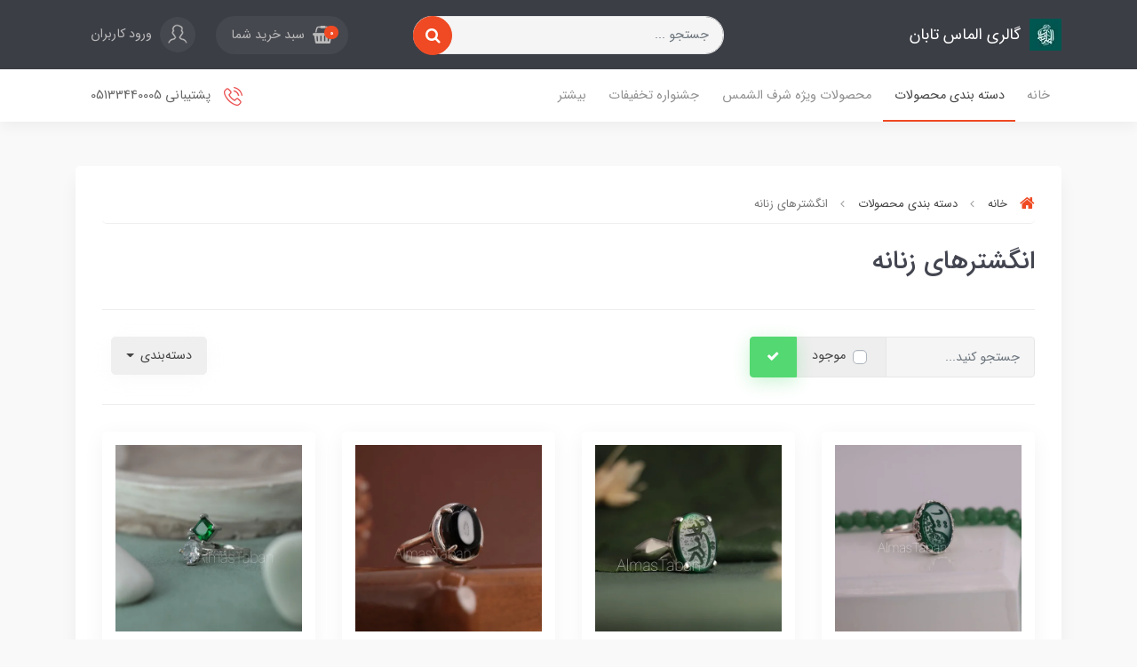

--- FILE ---
content_type: text/html; charset=utf-8
request_url: https://almas-taban.ir/store-sample/store-sample-2
body_size: 19631
content:
<!DOCTYPE html>
<html dir="rtl" lang="fa" ng-app="siteBuilder.public">
	<head>
		<meta charset="UTF-8">
		<meta http-equiv="X-UA-Compatible" content="IE=edge">
		<title>انگشترهای زنانه | گالری الماس تابان</title>
		<meta name="keywords" content="">
		<meta name="description" content="">
		<meta name="viewport" content="width=device-width, initial-scale=1, shrink-to-fit=no">
		<link rel="stylesheet" href="/site/resources/fonts/css?family=persian&family=fontawesome&family=vazir">
		<link rel="stylesheet" href="/themes/custom-16db/css/bootstrap.css">
		<link rel="stylesheet" href="/themes/custom-16db/css/bootstrap.rtl.css">
		<link rel="stylesheet" href="/themes/custom-16db/css/magnific.popup.css">
		<link rel="stylesheet" href="/themes/custom-16db/css/owl.carousel.css">
		<link rel="stylesheet" href="/themes/custom-16db/css/animate.css">
		<link rel="stylesheet" href="/themes/custom-16db/css/app.css?v=1.0.50">
		<link rel="canonical" href="https://almas-taban.ir/store-sample/store-sample-2">
		
	<script>
    !function (t, e, n) {
        t.yektanetAnalyticsObject = n, t[n] = t[n] || function () {
            t[n].q.push(arguments)
        }, t[n].q = t[n].q || [];
        var a = new Date, r = a.getFullYear().toString() + "0" + a.getMonth() + "0" + a.getDate() + "0" + a.getHours(),
            c = e.getElementsByTagName("script")[0], s = e.createElement("script");
        s.id = "ua-script-ZeYQpdGj"; s.dataset.analyticsobject = n;
        s.async = 1; s.type = "text/javascript";
        s.src = "https://cdn.yektanet.com/rg_woebegone/scripts_v3/ZeYQpdGj/rg.complete.js?v=" + r, c.parentNode.insertBefore(s, c)
    }(window, document, "yektanet");
</script><meta name="generator" content="Portal Site Builder">
</head>
	<body ng-class="{'no-scroll':no_scroll}" itemscope="" itemtype="http://schema.org/WebPage">

		<!--header-->
		<header class="header position-relative shadow">
			<!--headerTop-->
			<div class="header-top py-half py-lg-10">
				<div class="container">
					<div class="row align-items-center">
						<div class="col-4 col-md-3 col-lg-3 col-xl-4">
							<a class="header-logo d-flex align-items-center" href="/">
								<img src="/uploads/logo/2beb4a.jpg?m=thumb&h=36&q=high" alt="گالری الماس تابان" class="header-logo-image img-fluid ml-10">
								<h2 class="header-logo-title">گالری الماس تابان</h2>
							</a>
						</div>
						<div class="col-12 col-md-4 col-lg-4 col-xl-4 order-last order-md-0 my-10 my-md-0">
							<form action="/site/search" class="section-search-form" dynamic-search="" auto-show="">
								<input type="text" name="q" class="form-control section-search-input rounded-pill" maxlength="100" ng-model="query" ng-model-options="{debounce:500}" placeholder="جستجو ...">
								<button class="btn btn-primary section-search-submit rounded-pill">
									<i class="fa fa-search"></i>
								</button>
								<div class="quicksearch-items mt-half d-none" ng-class="{'d-none': !items.length}">
									<div class="quicksearch-item" ng-repeat="item in items">
										<div class="quicksearch-item-image">
											<a ng-href="{{item.url}}" class="quicksearch-item-image-link">
												<img ng-src="{{item.image || '/site/resources/images/empty.jpg'}}?m=crop&w=60&h=60&q=high" class="quicksearch-item-image-element">
											</a>
										</div>
										<h4 class="quicksearch-item-title">
											<a ng-href="{{item.url}}" class="quicksearch-item-link">
												<span ng-bind="item.title"></span>
											</a>
										</h4>
									</div>
								</div>
							</form>
						</div>
						<div class="col-8 col-md-5 col-lg-5 col-xl-4">
							<div class="header-top-links text-left">
								
									<div class="header-basket d-inline-block" cart="">
										<div class="dropdown">
											<a href="#" class="header-basket-button dropdown-toggle btn rounded-pill" data-toggle="dropdown" id="basket-widget" role="button" aria-expanded="false" aria-haspopup="true">
												<i class="fa fa-shopping-basket align-middle ml-sm-half"></i>
												<span class="badge badge-pill badge-primary" ng-bind="model.items.length || 0">0</span>
												<span class="d-none d-sm-inline-block">سبد خرید شما</span>
											</a>
											<div class="header-basket-items dropdown-menu" aria-labelledby="basket-widget">
												<!-- <div ng-if="model.items.length"> -->
												<form name="items" class="header-basket-item" ng-submit="items.$valid && update(item)" ng-repeat="item in model.items" novalidate="">
													<div class="header-basket-item-image">
														<a ng-href="{{item.product.url}}" class="header-basket-item-image-link" target="_blank">
															<img ng-src="{{item.product.image||'/site/resources/images/empty.jpg'}}?m=thumb&w=60&h=60&q=high" class="img-responsive header-basket-item-image-element">
														</a>
													</div>
													<div class="header-basket-item-details">
														<h5 class="header-basket-item-title">
															<a ng-href="{{item.product.url}}" class="header-basket-item-link" target="_blank">
																{{item.title}} <span class="header-basket-item-subtitle" ng-show="item.subtitle">{{item.subtitle}}</span>
															</a>
														</h5>
														<h6 class="header-basket-item-price">
															{{item.total|number}} تومان
														</h6>
														<a href="javascript:;" class="badge badge-danger header-basket-item-remove" ng-click="removeItem(item)" click-confirm="آیا از حذف مطمئن هستید؟">
															<i class="fa fa-fw fa-times" ng-hide="item.progress"></i>
															<i class="fa fa-fw fa-refresh fa-spin" ng-show="item.progress"></i>
															حذف
														</a>
													</div>
												</form>
												<div class="header-basket-container" ng-if="model.items.length">
													<a href="/site/cart" class="btn btn-block btn-green header-basket-link">
														ثبت و نهایی کردن سفارش 
														<i class="fa fa-chevron-left mr-half align-middle"></i>
													</a>
												</div>
												<div class="header-basket-empty" ng-if="!model.items.length">
													سبد خرید شما خالی است.
												</div>
											</div>
										</div>
									</div>
								
								
									<a href="/site/signin" class="btn header-top-user-button">
										<img class="header-top-user-button-icon ml-lg-half" src="/themes/custom-16db/images/user.png" alt="ورود کاربران">
										<span class="d-none d-lg-inline-block">ورود کاربران</span>
									</a>
								
								
							</div>
						</div>
					</div>
				</div>
			</div>
			<!--/headerTop-->

			<!--menu-->
			<div class="menu-container">
				<div class="container">
					<div class="row align-items-center">
						<div class="col-3 col-lg-9">
							<!--navigation-->
							<div class="d-none d-lg-block">
								
    <nav class="navbar navbar-light navbar-expand-lg" role="navigation" itemscope="" itemtype="http://schema.org/SiteNavigationElement">
        <div navbar-menu="">
            <button type="button" class="navbar-toggler" data-toggle="collapse" data-target="#navbar-110793322" aria-expanded="false" aria-controls="navbar">
                <span class="navbar-toggler-icon"></span>
            </button>
            <a class="navbar-brand d-lg-none float-left" href="javascript:;">
                منوی وب‌سایت
            </a>
            <div id="navbar-110793322" class="navbar-collapse collapse">
                <ul class="navbar-nav" role="menu">
                    
                        <li class="nav-item " data-subset="0">
                            <a href="/" class="nav-link" itemprop="url" target="_self">
                                خانه
                            </a>
                            
                        </li>
                    
                        <li class="nav-item " data-subset="13">
                            <a href="/store-sample" class="nav-link" itemprop="url" target="_self">
                                دسته بندی محصولات
                            </a>
                            
                                <ul class="nav-subset" role="menu">
                                    
                                        <li class="nav-subset-item " data-subset="15">
                                            <a href="/store-sample/store-sample-1" class="nav-subset-link" itemprop="url" target="_self">
                                                انگشترهای مردانه
                                            </a>
                                            
                                                <ul class="nav-subset" role="menu">
                                                    
                                        <li class="nav-subset-item " data-subset="7">
                                            <a href="/store-sample/store-sample-1/store-10" class="nav-subset-link" itemprop="url" target="_self">
                                                انگشتر های عقیق
                                            </a>
                                            
                                                <ul class="nav-subset" role="menu">
                                                    
                                        <li class="nav-subset-item " data-subset="0">
                                            <a href="/store-sample/store-sample-1/store-10/store-4" class="nav-subset-link" itemprop="url" target="_self">
                                                عقیق سرخ
                                            </a>
                                            
                                        </li>
                                    
                                        <li class="nav-subset-item " data-subset="0">
                                            <a href="/store-sample/store-sample-1/store-10/store-7" class="nav-subset-link" itemprop="url" target="_self">
                                                عقیق کبود
                                            </a>
                                            
                                        </li>
                                    
                                        <li class="nav-subset-item " data-subset="0">
                                            <a href="/store-sample/store-sample-1/store-10/store-6" class="nav-subset-link" itemprop="url" target="_self">
                                                عقیق سبز
                                            </a>
                                            
                                        </li>
                                    
                                        <li class="nav-subset-item " data-subset="0">
                                            <a href="/store-sample/store-sample-1/store-10/store-5" class="nav-subset-link" itemprop="url" target="_self">
                                                عقیق زرد
                                            </a>
                                            
                                        </li>
                                    
                                        <li class="nav-subset-item " data-subset="0">
                                            <a href="/store-sample/store-sample-1/store-10/store-9" class="nav-subset-link" itemprop="url" target="_self">
                                                عقیق آبی
                                            </a>
                                            
                                        </li>
                                    
                                        <li class="nav-subset-item " data-subset="0">
                                            <a href="/store-sample/store-sample-1/store-10/store-15" class="nav-subset-link" itemprop="url" target="_self">
                                                عقیق شجر
                                            </a>
                                            
                                        </li>
                                    
                                        <li class="nav-subset-item " data-subset="0">
                                            <a href="/store-sample/store-sample-1/store-10/store-8" class="nav-subset-link" itemprop="url" target="_self">
                                                عقیق مشکی
                                            </a>
                                            
                                        </li>
                                    
                                                </ul>
                                            
                                        </li>
                                    
                                        <li class="nav-subset-item " data-subset="4">
                                            <a href="/store-sample/store-sample-1/store-22" class="nav-subset-link" itemprop="url" target="_self">
                                                انگشتر های عقیق یمنی
                                            </a>
                                            
                                                <ul class="nav-subset" role="menu">
                                                    
                                        <li class="nav-subset-item " data-subset="0">
                                            <a href="/store-sample/store-sample-1/store-22/store-23" class="nav-subset-link" itemprop="url" target="_self">
                                                عقیق سرخ یمنی
                                            </a>
                                            
                                        </li>
                                    
                                        <li class="nav-subset-item " data-subset="0">
                                            <a href="/store-sample/store-sample-1/store-22/store-24" class="nav-subset-link" itemprop="url" target="_self">
                                                عقیق پرتقالی یمنی
                                            </a>
                                            
                                        </li>
                                    
                                        <li class="nav-subset-item " data-subset="0">
                                            <a href="/store-sample/store-sample-1/store-22/store-25" class="nav-subset-link" itemprop="url" target="_self">
                                                عقیق کبود یمنی
                                            </a>
                                            
                                        </li>
                                    
                                        <li class="nav-subset-item " data-subset="0">
                                            <a href="/store-sample/store-sample-1/store-22/store-26" class="nav-subset-link" itemprop="url" target="_self">
                                                عقیق مشکی یمنی
                                            </a>
                                            
                                        </li>
                                    
                                                </ul>
                                            
                                        </li>
                                    
                                        <li class="nav-subset-item " data-subset="3">
                                            <a href="/store-sample/store-sample-1/store-19" class="nav-subset-link" itemprop="url" target="_self">
                                                انگشترهای یاقوت
                                            </a>
                                            
                                                <ul class="nav-subset" role="menu">
                                                    
                                        <li class="nav-subset-item " data-subset="0">
                                            <a href="/store-sample/store-sample-1/store-19/store-20" class="nav-subset-link" itemprop="url" target="_self">
                                                یاقوت کبود
                                            </a>
                                            
                                        </li>
                                    
                                        <li class="nav-subset-item " data-subset="0">
                                            <a href="/store-sample/store-sample-1/store-19/store-21" class="nav-subset-link" itemprop="url" target="_self">
                                                یاقوت سرخ
                                            </a>
                                            
                                        </li>
                                    
                                        <li class="nav-subset-item " data-subset="0">
                                            <a href="/store-sample/store-sample-1/store-19/store-95" class="nav-subset-link" itemprop="url" target="_self">
                                                یاقوت زرد
                                            </a>
                                            
                                        </li>
                                    
                                                </ul>
                                            
                                        </li>
                                    
                                        <li class="nav-subset-item " data-subset="0">
                                            <a href="/store-sample/store-sample-1/store-11" class="nav-subset-link" itemprop="url" target="_self">
                                                انگشترهای فیروزه
                                            </a>
                                            
                                        </li>
                                    
                                        <li class="nav-subset-item " data-subset="0">
                                            <a href="/store-sample/store-sample-1/store-12" class="nav-subset-link" itemprop="url" target="_self">
                                                انگشترهای دُر
                                            </a>
                                            
                                        </li>
                                    
                                        <li class="nav-subset-item " data-subset="0">
                                            <a href="/store-sample/store-sample-1/store-13" class="nav-subset-link" itemprop="url" target="_self">
                                                انگشترهای الکساندریت
                                            </a>
                                            
                                        </li>
                                    
                                        <li class="nav-subset-item " data-subset="0">
                                            <a href="/store-sample/store-sample-1/store-14" class="nav-subset-link" itemprop="url" target="_self">
                                                انگشترهای یشم
                                            </a>
                                            
                                        </li>
                                    
                                        <li class="nav-subset-item " data-subset="0">
                                            <a href="/store-sample/store-sample-1/store-16" class="nav-subset-link" itemprop="url" target="_self">
                                                انگشترهای آماتیست
                                            </a>
                                            
                                        </li>
                                    
                                        <li class="nav-subset-item " data-subset="0">
                                            <a href="/store-sample/store-sample-1/store-17" class="nav-subset-link" itemprop="url" target="_self">
                                                انگشترهای توپاز
                                            </a>
                                            
                                        </li>
                                    
                                        <li class="nav-subset-item " data-subset="0">
                                            <a href="/store-sample/store-sample-1/store-18" class="nav-subset-link" itemprop="url" target="_self">
                                                انگشترهای زبرجد
                                            </a>
                                            
                                        </li>
                                    
                                        <li class="nav-subset-item " data-subset="0">
                                            <a href="/store-sample/store-sample-1/store-83" class="nav-subset-link" itemprop="url" target="_self">
                                                انگشتر های حدید صینی
                                            </a>
                                            
                                        </li>
                                    
                                        <li class="nav-subset-item " data-subset="0">
                                            <a href="/store-sample/store-sample-1/store-89" class="nav-subset-link" itemprop="url" target="_self">
                                                انگشتر های تایگر (چشم ببر)
                                            </a>
                                            
                                        </li>
                                    
                                        <li class="nav-subset-item " data-subset="0">
                                            <a href="/store-sample/store-sample-1/store-94" class="nav-subset-link" itemprop="url" target="_self">
                                                انگشتر های لاجورد
                                            </a>
                                            
                                        </li>
                                    
                                        <li class="nav-subset-item " data-subset="0">
                                            <a href="/store-sample/store-sample-1/store-96" class="nav-subset-link" itemprop="url" target="_self">
                                                انگشتر های زمرد
                                            </a>
                                            
                                        </li>
                                    
                                        <li class="nav-subset-item " data-subset="0">
                                            <a href="/store-sample/store-sample-1/store-97" class="nav-subset-link" itemprop="url" target="_self">
                                                انگشتر های موزانایت (الماس روسی)
                                            </a>
                                            
                                        </li>
                                    
                                                </ul>
                                            
                                        </li>
                                    
                                        <li class="nav-subset-item active" data-subset="12">
                                            <a href="/store-sample/store-sample-2" class="nav-subset-link" itemprop="url" target="_self">
                                                انگشترهای زنانه
                                            </a>
                                            
                                                <ul class="nav-subset" role="menu">
                                                    
                                        <li class="nav-subset-item " data-subset="6">
                                            <a href="/store-sample/store-sample-2/store-52" class="nav-subset-link" itemprop="url" target="_self">
                                                انگشترهای عقیق
                                            </a>
                                            
                                                <ul class="nav-subset" role="menu">
                                                    
                                        <li class="nav-subset-item " data-subset="0">
                                            <a href="/store-sample/store-sample-2/store-52/store-53" class="nav-subset-link" itemprop="url" target="_self">
                                                عقیق سرخ
                                            </a>
                                            
                                        </li>
                                    
                                        <li class="nav-subset-item " data-subset="0">
                                            <a href="/store-sample/store-sample-2/store-52/store-54" class="nav-subset-link" itemprop="url" target="_self">
                                                عقیق کبود
                                            </a>
                                            
                                        </li>
                                    
                                        <li class="nav-subset-item " data-subset="0">
                                            <a href="/store-sample/store-sample-2/store-52/store-55" class="nav-subset-link" itemprop="url" target="_self">
                                                عقیق سبز
                                            </a>
                                            
                                        </li>
                                    
                                        <li class="nav-subset-item " data-subset="0">
                                            <a href="/store-sample/store-sample-2/store-52/store-56" class="nav-subset-link" itemprop="url" target="_self">
                                                عقیق زرد
                                            </a>
                                            
                                        </li>
                                    
                                        <li class="nav-subset-item " data-subset="0">
                                            <a href="/store-sample/store-sample-2/store-52/store-57" class="nav-subset-link" itemprop="url" target="_self">
                                                عقیق آبی
                                            </a>
                                            
                                        </li>
                                    
                                        <li class="nav-subset-item " data-subset="0">
                                            <a href="/store-sample/store-sample-2/store-52/store-58" class="nav-subset-link" itemprop="url" target="_self">
                                                عقیق مشکی
                                            </a>
                                            
                                        </li>
                                    
                                                </ul>
                                            
                                        </li>
                                    
                                        <li class="nav-subset-item " data-subset="4">
                                            <a href="/store-sample/store-sample-2/store-59" class="nav-subset-link" itemprop="url" target="_self">
                                                انگشترهای عقیق یمنی
                                            </a>
                                            
                                                <ul class="nav-subset" role="menu">
                                                    
                                        <li class="nav-subset-item " data-subset="0">
                                            <a href="/store-sample/store-sample-2/store-59/store-60" class="nav-subset-link" itemprop="url" target="_self">
                                                عقیق سرخ یمنی
                                            </a>
                                            
                                        </li>
                                    
                                        <li class="nav-subset-item " data-subset="0">
                                            <a href="/store-sample/store-sample-2/store-59/store-61" class="nav-subset-link" itemprop="url" target="_self">
                                                عقیق پرتقالی یمنی
                                            </a>
                                            
                                        </li>
                                    
                                        <li class="nav-subset-item " data-subset="0">
                                            <a href="/store-sample/store-sample-2/store-59/store-62" class="nav-subset-link" itemprop="url" target="_self">
                                                عقیق کبود یمنی
                                            </a>
                                            
                                        </li>
                                    
                                        <li class="nav-subset-item " data-subset="0">
                                            <a href="/store-sample/store-sample-2/store-59/store-63" class="nav-subset-link" itemprop="url" target="_self">
                                                عقیق مشکی یمنی
                                            </a>
                                            
                                        </li>
                                    
                                                </ul>
                                            
                                        </li>
                                    
                                        <li class="nav-subset-item " data-subset="2">
                                            <a href="/store-sample/store-sample-2/store-64" class="nav-subset-link" itemprop="url" target="_self">
                                                انگشترهای یاقوت
                                            </a>
                                            
                                                <ul class="nav-subset" role="menu">
                                                    
                                        <li class="nav-subset-item " data-subset="0">
                                            <a href="/store-sample/store-sample-2/store-64/store-65" class="nav-subset-link" itemprop="url" target="_self">
                                                یاقوت کبود
                                            </a>
                                            
                                        </li>
                                    
                                        <li class="nav-subset-item " data-subset="0">
                                            <a href="/store-sample/store-sample-2/store-64/store-66" class="nav-subset-link" itemprop="url" target="_self">
                                                یاقوت سرخ
                                            </a>
                                            
                                        </li>
                                    
                                                </ul>
                                            
                                        </li>
                                    
                                        <li class="nav-subset-item " data-subset="0">
                                            <a href="/store-sample/store-sample-2/store-67" class="nav-subset-link" itemprop="url" target="_self">
                                                انگشترهای فیروزه
                                            </a>
                                            
                                        </li>
                                    
                                        <li class="nav-subset-item " data-subset="0">
                                            <a href="/store-sample/store-sample-2/store-68" class="nav-subset-link" itemprop="url" target="_self">
                                                انگشترهای دٌر نجف
                                            </a>
                                            
                                        </li>
                                    
                                        <li class="nav-subset-item " data-subset="0">
                                            <a href="/store-sample/store-sample-2/store-69" class="nav-subset-link" itemprop="url" target="_self">
                                                انگشترهای الکساندریت
                                            </a>
                                            
                                        </li>
                                    
                                        <li class="nav-subset-item " data-subset="0">
                                            <a href="/store-sample/store-sample-2/store-70" class="nav-subset-link" itemprop="url" target="_self">
                                                انگشترهای آماتیست
                                            </a>
                                            
                                        </li>
                                    
                                        <li class="nav-subset-item " data-subset="0">
                                            <a href="/store-sample/store-sample-2/store-71" class="nav-subset-link" itemprop="url" target="_self">
                                                انگشترهای توپاز
                                            </a>
                                            
                                        </li>
                                    
                                        <li class="nav-subset-item " data-subset="0">
                                            <a href="/store-sample/store-sample-2/store-72" class="nav-subset-link" itemprop="url" target="_self">
                                                انگشترهای زبرجد
                                            </a>
                                            
                                        </li>
                                    
                                        <li class="nav-subset-item " data-subset="0">
                                            <a href="/store-sample/store-sample-2/store-87" class="nav-subset-link" itemprop="url" target="_self">
                                                انگشتر های یشم
                                            </a>
                                            
                                        </li>
                                    
                                        <li class="nav-subset-item " data-subset="0">
                                            <a href="/store-sample/store-sample-2/store-88" class="nav-subset-link" itemprop="url" target="_self">
                                                انگشتر های سیترین
                                            </a>
                                            
                                        </li>
                                    
                                        <li class="nav-subset-item " data-subset="0">
                                            <a href="/store-sample/store-sample-2/store-93" class="nav-subset-link" itemprop="url" target="_self">
                                                انگشتر های سنتاتیک
                                            </a>
                                            
                                        </li>
                                    
                                                </ul>
                                            
                                        </li>
                                    
                                        <li class="nav-subset-item " data-subset="0">
                                            <a href="/store-sample/store-28" class="nav-subset-link" itemprop="url" target="_self">
                                                انگشتر ست زنانه و مردانه
                                            </a>
                                            
                                        </li>
                                    
                                        <li class="nav-subset-item " data-subset="0">
                                            <a href="/store-sample/store-85" class="nav-subset-link" itemprop="url" target="_self">
                                                ست انگشتر و دستبند
                                            </a>
                                            
                                        </li>
                                    
                                        <li class="nav-subset-item " data-subset="0">
                                            <a href="/store-sample/store-100" class="nav-subset-link" itemprop="url" target="_self">
                                                ست انگشتر و گردنبند
                                            </a>
                                            
                                        </li>
                                    
                                        <li class="nav-subset-item " data-subset="0">
                                            <a href="/store-sample/store-27" class="nav-subset-link" itemprop="url" target="_self">
                                                دستبند های مردانه
                                            </a>
                                            
                                        </li>
                                    
                                        <li class="nav-subset-item " data-subset="0">
                                            <a href="/store-sample/store-84" class="nav-subset-link" itemprop="url" target="_self">
                                                گردنبند مردانه
                                            </a>
                                            
                                        </li>
                                    
                                        <li class="nav-subset-item " data-subset="0">
                                            <a href="/store-sample/store-45" class="nav-subset-link" itemprop="url" target="_self">
                                                دستبندهای زنانه
                                            </a>
                                            
                                        </li>
                                    
                                        <li class="nav-subset-item " data-subset="0">
                                            <a href="/store-sample/store-47" class="nav-subset-link" itemprop="url" target="_self">
                                                گردنبند زنانه
                                            </a>
                                            
                                        </li>
                                    
                                        <li class="nav-subset-item " data-subset="0">
                                            <a href="/store-sample/store-51" class="nav-subset-link" itemprop="url" target="_self">
                                                دستبند ست زنانه و مردانه
                                            </a>
                                            
                                        </li>
                                    
                                        <li class="nav-subset-item " data-subset="0">
                                            <a href="/store-sample/store-46" class="nav-subset-link" itemprop="url" target="_self">
                                                نیمست زنانه
                                            </a>
                                            
                                        </li>
                                    
                                        <li class="nav-subset-item " data-subset="0">
                                            <a href="/store-sample/store-98" class="nav-subset-link" itemprop="url" target="_self">
                                                ساعت نقره
                                            </a>
                                            
                                        </li>
                                    
                                        <li class="nav-subset-item " data-subset="2">
                                            <a href="/store-sample/store-sample-3" class="nav-subset-link" itemprop="url" target="_self">
                                                دیگر محصولات
                                            </a>
                                            
                                                <ul class="nav-subset" role="menu">
                                                    
                                        <li class="nav-subset-item " data-subset="0">
                                            <a href="/store-sample/store-sample-3/store-29" class="nav-subset-link" itemprop="url" target="_self">
                                                تسبیح های سنگی
                                            </a>
                                            
                                        </li>
                                    
                                        <li class="nav-subset-item " data-subset="0">
                                            <a href="/store-sample/store-sample-3/store-44" class="nav-subset-link" itemprop="url" target="_self">
                                                نگین تک
                                            </a>
                                            
                                        </li>
                                    
                                                </ul>
                                            
                                        </li>
                                    
                                </ul>
                            
                        </li>
                    
                        <li class="nav-item " data-subset="14">
                            <a href="/store-31" class="nav-link" itemprop="url" target="_self">
                                محصولات ویژه شرف الشمس
                            </a>
                            
                                <ul class="nav-subset" role="menu">
                                    
                                        <li class="nav-subset-item " data-subset="0">
                                            <a href="/store-31/store-33" class="nav-subset-link" itemprop="url" target="_self">
                                                انگشتر مردانه
                                            </a>
                                            
                                        </li>
                                    
                                        <li class="nav-subset-item " data-subset="0">
                                            <a href="/store-31/store-34" class="nav-subset-link" itemprop="url" target="_self">
                                                انگشتر زنانه
                                            </a>
                                            
                                        </li>
                                    
                                        <li class="nav-subset-item " data-subset="0">
                                            <a href="/store-31/store-35" class="nav-subset-link" itemprop="url" target="_self">
                                                دستبند چرم
                                            </a>
                                            
                                        </li>
                                    
                                        <li class="nav-subset-item " data-subset="0">
                                            <a href="/store-31/store-36" class="nav-subset-link" itemprop="url" target="_self">
                                                گردنبند زنانه
                                            </a>
                                            
                                        </li>
                                    
                                        <li class="nav-subset-item " data-subset="0">
                                            <a href="/store-31/store-50" class="nav-subset-link" itemprop="url" target="_self">
                                                گردنبند مردانه
                                            </a>
                                            
                                        </li>
                                    
                                        <li class="nav-subset-item " data-subset="0">
                                            <a href="/store-31/store-38" class="nav-subset-link" itemprop="url" target="_self">
                                                نیمست زنانه
                                            </a>
                                            
                                        </li>
                                    
                                        <li class="nav-subset-item " data-subset="0">
                                            <a href="/store-31/store-39" class="nav-subset-link" itemprop="url" target="_self">
                                                دستبند زنانه
                                            </a>
                                            
                                        </li>
                                    
                                        <li class="nav-subset-item " data-subset="0">
                                            <a href="/store-31/store-37" class="nav-subset-link" itemprop="url" target="_self">
                                                ست زنانه و مردانه
                                            </a>
                                            
                                        </li>
                                    
                                        <li class="nav-subset-item " data-subset="0">
                                            <a href="/store-31/store-90" class="nav-subset-link" itemprop="url" target="_self">
                                                ست دستبند و انگشتر
                                            </a>
                                            
                                        </li>
                                    
                                        <li class="nav-subset-item " data-subset="0">
                                            <a href="/store-31/store-91" class="nav-subset-link" itemprop="url" target="_self">
                                                ست گردنبند و انگشتر
                                            </a>
                                            
                                        </li>
                                    
                                        <li class="nav-subset-item " data-subset="0">
                                            <a href="/store-31/store-92" class="nav-subset-link" itemprop="url" target="_self">
                                                انگشتر های حکاکی شده
                                            </a>
                                            
                                        </li>
                                    
                                        <li class="nav-subset-item " data-subset="0">
                                            <a href="/store-31/store-40" class="nav-subset-link" itemprop="url" target="_self">
                                                نگین حکاکی شده
                                            </a>
                                            
                                        </li>
                                    
                                        <li class="nav-subset-item " data-subset="0">
                                            <a href="/store-31/store-42" class="nav-subset-link" itemprop="url" target="_self">
                                                تسبیح
                                            </a>
                                            
                                        </li>
                                    
                                        <li class="nav-subset-item " data-subset="0">
                                            <a href="/store-31/store-41" class="nav-subset-link" itemprop="url" target="_self">
                                                نگین ساده
                                            </a>
                                            
                                        </li>
                                    
                                </ul>
                            
                        </li>
                    
                        <li class="nav-item " data-subset="0">
                            <a href="/store-99" class="nav-link" itemprop="url" target="_self">
                                جشنواره تخفیفات
                            </a>
                            
                        </li>
                    
                        <li class="nav-item " data-subset="5">
                            <a href="/store-30" class="nav-link" itemprop="url" target="_self">
                                بیشتر
                            </a>
                            
                                <ul class="nav-subset" role="menu">
                                    
                                        <li class="nav-subset-item " data-subset="0">
                                            <a href="/store-30/contact-us" class="nav-subset-link" itemprop="url" target="_self">
                                                تماس با ما
                                            </a>
                                            
                                        </li>
                                    
                                        <li class="nav-subset-item " data-subset="0">
                                            <a href="/store-30/blog-1" class="nav-subset-link" itemprop="url" target="_self">
                                                بلاگ
                                            </a>
                                            
                                        </li>
                                    
                                        <li class="nav-subset-item " data-subset="0">
                                            <a href="/store-30/help" class="nav-subset-link" itemprop="url" target="_self">
                                                راهنما
                                            </a>
                                            
                                        </li>
                                    
                                        <li class="nav-subset-item " data-subset="0">
                                            <a href="/store-30/about-us" class="nav-subset-link" itemprop="url" target="_self">
                                                درباره ما
                                            </a>
                                            
                                        </li>
                                    
                                        <li class="nav-subset-item " data-subset="0">
                                            <a href="/store-30/blog-1-2" class="nav-subset-link" itemprop="url" target="_self">
                                                قوانین و مقررات
                                            </a>
                                            
                                        </li>
                                    
                                </ul>
                            
                        </li>
                    
                </ul>
            </div>
        </div>
    </nav>

							</div>
							<!--/navigation-->

							<!--mobileNavigation-->
							<div class="d-inline-block d-lg-none">
								
    <nav class="navbar navbar-light py-10 py-lg-0" role="navigation" itemscope="" itemtype="http://schema.org/SiteNavigationElement">
		<div class="offcanvas" navbar-offcanvas="">
			<div class="offcanvas-overlay"></div>
			<button type="button" class="offcanvas-button btn btn-sm btn-primary" navbar-offcanvas-toggle="">
				<i class="fa fa-bars"></i>
			</button>
			<div id="offcanvas-110793322" class="offcanvas-sidebar">
				<div class="offcanvas-header">
					<a class="offcanvas-brand" href="javascript:;">
						<img src="/uploads/logo/2beb4a.jpg?m=thumb&h=30&q=high" alt="گالری الماس تابان" class="">
					</a>
					<button type="button" class="offcanvas-close">
						<i class="fa fa-times"></i>
					</button>
				</div>
				<ul class="offcanvas-nav" role="menu">
					
						<li class="offcanvas-nav-item " data-subset="0">
							<a href="/" class="offcanvas-nav-link" itemprop="url" target="_self">
								خانه
							</a>
							
						</li>
					
						<li class="offcanvas-nav-item " data-subset="13">
							<a href="/store-sample" class="offcanvas-nav-link" itemprop="url" target="_self">
								دسته بندی محصولات
							</a>
							
								<button type="button" class="offcanvas-nav-toggle">
									<i class="fa offcanvas-nav-toggle-icon"></i>
								</button>
								<ul class="offcanvas-nav-subset offcanvas-nav-subset-1" role="menu">
									
						<li class="offcanvas-nav-item " data-subset="15">
							<a href="/store-sample/store-sample-1" class="offcanvas-nav-link" itemprop="url" target="_self">
								انگشترهای مردانه
							</a>
							
								<button type="button" class="offcanvas-nav-toggle">
									<i class="fa offcanvas-nav-toggle-icon"></i>
								</button>
								<ul class="offcanvas-nav-subset offcanvas-nav-subset-2" role="menu">
									
						<li class="offcanvas-nav-item " data-subset="7">
							<a href="/store-sample/store-sample-1/store-10" class="offcanvas-nav-link" itemprop="url" target="_self">
								انگشتر های عقیق
							</a>
							
								<button type="button" class="offcanvas-nav-toggle">
									<i class="fa offcanvas-nav-toggle-icon"></i>
								</button>
								<ul class="offcanvas-nav-subset offcanvas-nav-subset-3" role="menu">
									
						<li class="offcanvas-nav-item " data-subset="0">
							<a href="/store-sample/store-sample-1/store-10/store-4" class="offcanvas-nav-link" itemprop="url" target="_self">
								عقیق سرخ
							</a>
							
						</li>
					
						<li class="offcanvas-nav-item " data-subset="0">
							<a href="/store-sample/store-sample-1/store-10/store-7" class="offcanvas-nav-link" itemprop="url" target="_self">
								عقیق کبود
							</a>
							
						</li>
					
						<li class="offcanvas-nav-item " data-subset="0">
							<a href="/store-sample/store-sample-1/store-10/store-6" class="offcanvas-nav-link" itemprop="url" target="_self">
								عقیق سبز
							</a>
							
						</li>
					
						<li class="offcanvas-nav-item " data-subset="0">
							<a href="/store-sample/store-sample-1/store-10/store-5" class="offcanvas-nav-link" itemprop="url" target="_self">
								عقیق زرد
							</a>
							
						</li>
					
						<li class="offcanvas-nav-item " data-subset="0">
							<a href="/store-sample/store-sample-1/store-10/store-9" class="offcanvas-nav-link" itemprop="url" target="_self">
								عقیق آبی
							</a>
							
						</li>
					
						<li class="offcanvas-nav-item " data-subset="0">
							<a href="/store-sample/store-sample-1/store-10/store-15" class="offcanvas-nav-link" itemprop="url" target="_self">
								عقیق شجر
							</a>
							
						</li>
					
						<li class="offcanvas-nav-item " data-subset="0">
							<a href="/store-sample/store-sample-1/store-10/store-8" class="offcanvas-nav-link" itemprop="url" target="_self">
								عقیق مشکی
							</a>
							
						</li>
					
								</ul>
							
						</li>
					
						<li class="offcanvas-nav-item " data-subset="4">
							<a href="/store-sample/store-sample-1/store-22" class="offcanvas-nav-link" itemprop="url" target="_self">
								انگشتر های عقیق یمنی
							</a>
							
								<button type="button" class="offcanvas-nav-toggle">
									<i class="fa offcanvas-nav-toggle-icon"></i>
								</button>
								<ul class="offcanvas-nav-subset offcanvas-nav-subset-3" role="menu">
									
						<li class="offcanvas-nav-item " data-subset="0">
							<a href="/store-sample/store-sample-1/store-22/store-23" class="offcanvas-nav-link" itemprop="url" target="_self">
								عقیق سرخ یمنی
							</a>
							
						</li>
					
						<li class="offcanvas-nav-item " data-subset="0">
							<a href="/store-sample/store-sample-1/store-22/store-24" class="offcanvas-nav-link" itemprop="url" target="_self">
								عقیق پرتقالی یمنی
							</a>
							
						</li>
					
						<li class="offcanvas-nav-item " data-subset="0">
							<a href="/store-sample/store-sample-1/store-22/store-25" class="offcanvas-nav-link" itemprop="url" target="_self">
								عقیق کبود یمنی
							</a>
							
						</li>
					
						<li class="offcanvas-nav-item " data-subset="0">
							<a href="/store-sample/store-sample-1/store-22/store-26" class="offcanvas-nav-link" itemprop="url" target="_self">
								عقیق مشکی یمنی
							</a>
							
						</li>
					
								</ul>
							
						</li>
					
						<li class="offcanvas-nav-item " data-subset="3">
							<a href="/store-sample/store-sample-1/store-19" class="offcanvas-nav-link" itemprop="url" target="_self">
								انگشترهای یاقوت
							</a>
							
								<button type="button" class="offcanvas-nav-toggle">
									<i class="fa offcanvas-nav-toggle-icon"></i>
								</button>
								<ul class="offcanvas-nav-subset offcanvas-nav-subset-3" role="menu">
									
						<li class="offcanvas-nav-item " data-subset="0">
							<a href="/store-sample/store-sample-1/store-19/store-20" class="offcanvas-nav-link" itemprop="url" target="_self">
								یاقوت کبود
							</a>
							
						</li>
					
						<li class="offcanvas-nav-item " data-subset="0">
							<a href="/store-sample/store-sample-1/store-19/store-21" class="offcanvas-nav-link" itemprop="url" target="_self">
								یاقوت سرخ
							</a>
							
						</li>
					
						<li class="offcanvas-nav-item " data-subset="0">
							<a href="/store-sample/store-sample-1/store-19/store-95" class="offcanvas-nav-link" itemprop="url" target="_self">
								یاقوت زرد
							</a>
							
						</li>
					
								</ul>
							
						</li>
					
						<li class="offcanvas-nav-item " data-subset="0">
							<a href="/store-sample/store-sample-1/store-11" class="offcanvas-nav-link" itemprop="url" target="_self">
								انگشترهای فیروزه
							</a>
							
						</li>
					
						<li class="offcanvas-nav-item " data-subset="0">
							<a href="/store-sample/store-sample-1/store-12" class="offcanvas-nav-link" itemprop="url" target="_self">
								انگشترهای دُر
							</a>
							
						</li>
					
						<li class="offcanvas-nav-item " data-subset="0">
							<a href="/store-sample/store-sample-1/store-13" class="offcanvas-nav-link" itemprop="url" target="_self">
								انگشترهای الکساندریت
							</a>
							
						</li>
					
						<li class="offcanvas-nav-item " data-subset="0">
							<a href="/store-sample/store-sample-1/store-14" class="offcanvas-nav-link" itemprop="url" target="_self">
								انگشترهای یشم
							</a>
							
						</li>
					
						<li class="offcanvas-nav-item " data-subset="0">
							<a href="/store-sample/store-sample-1/store-16" class="offcanvas-nav-link" itemprop="url" target="_self">
								انگشترهای آماتیست
							</a>
							
						</li>
					
						<li class="offcanvas-nav-item " data-subset="0">
							<a href="/store-sample/store-sample-1/store-17" class="offcanvas-nav-link" itemprop="url" target="_self">
								انگشترهای توپاز
							</a>
							
						</li>
					
						<li class="offcanvas-nav-item " data-subset="0">
							<a href="/store-sample/store-sample-1/store-18" class="offcanvas-nav-link" itemprop="url" target="_self">
								انگشترهای زبرجد
							</a>
							
						</li>
					
						<li class="offcanvas-nav-item " data-subset="0">
							<a href="/store-sample/store-sample-1/store-83" class="offcanvas-nav-link" itemprop="url" target="_self">
								انگشتر های حدید صینی
							</a>
							
						</li>
					
						<li class="offcanvas-nav-item " data-subset="0">
							<a href="/store-sample/store-sample-1/store-89" class="offcanvas-nav-link" itemprop="url" target="_self">
								انگشتر های تایگر (چشم ببر)
							</a>
							
						</li>
					
						<li class="offcanvas-nav-item " data-subset="0">
							<a href="/store-sample/store-sample-1/store-94" class="offcanvas-nav-link" itemprop="url" target="_self">
								انگشتر های لاجورد
							</a>
							
						</li>
					
						<li class="offcanvas-nav-item " data-subset="0">
							<a href="/store-sample/store-sample-1/store-96" class="offcanvas-nav-link" itemprop="url" target="_self">
								انگشتر های زمرد
							</a>
							
						</li>
					
						<li class="offcanvas-nav-item " data-subset="0">
							<a href="/store-sample/store-sample-1/store-97" class="offcanvas-nav-link" itemprop="url" target="_self">
								انگشتر های موزانایت (الماس روسی)
							</a>
							
						</li>
					
								</ul>
							
						</li>
					
						<li class="offcanvas-nav-item active" data-subset="12">
							<a href="/store-sample/store-sample-2" class="offcanvas-nav-link" itemprop="url" target="_self">
								انگشترهای زنانه
							</a>
							
								<button type="button" class="offcanvas-nav-toggle">
									<i class="fa offcanvas-nav-toggle-icon"></i>
								</button>
								<ul class="offcanvas-nav-subset offcanvas-nav-subset-2" role="menu">
									
						<li class="offcanvas-nav-item " data-subset="6">
							<a href="/store-sample/store-sample-2/store-52" class="offcanvas-nav-link" itemprop="url" target="_self">
								انگشترهای عقیق
							</a>
							
								<button type="button" class="offcanvas-nav-toggle">
									<i class="fa offcanvas-nav-toggle-icon"></i>
								</button>
								<ul class="offcanvas-nav-subset offcanvas-nav-subset-3" role="menu">
									
						<li class="offcanvas-nav-item " data-subset="0">
							<a href="/store-sample/store-sample-2/store-52/store-53" class="offcanvas-nav-link" itemprop="url" target="_self">
								عقیق سرخ
							</a>
							
						</li>
					
						<li class="offcanvas-nav-item " data-subset="0">
							<a href="/store-sample/store-sample-2/store-52/store-54" class="offcanvas-nav-link" itemprop="url" target="_self">
								عقیق کبود
							</a>
							
						</li>
					
						<li class="offcanvas-nav-item " data-subset="0">
							<a href="/store-sample/store-sample-2/store-52/store-55" class="offcanvas-nav-link" itemprop="url" target="_self">
								عقیق سبز
							</a>
							
						</li>
					
						<li class="offcanvas-nav-item " data-subset="0">
							<a href="/store-sample/store-sample-2/store-52/store-56" class="offcanvas-nav-link" itemprop="url" target="_self">
								عقیق زرد
							</a>
							
						</li>
					
						<li class="offcanvas-nav-item " data-subset="0">
							<a href="/store-sample/store-sample-2/store-52/store-57" class="offcanvas-nav-link" itemprop="url" target="_self">
								عقیق آبی
							</a>
							
						</li>
					
						<li class="offcanvas-nav-item " data-subset="0">
							<a href="/store-sample/store-sample-2/store-52/store-58" class="offcanvas-nav-link" itemprop="url" target="_self">
								عقیق مشکی
							</a>
							
						</li>
					
								</ul>
							
						</li>
					
						<li class="offcanvas-nav-item " data-subset="4">
							<a href="/store-sample/store-sample-2/store-59" class="offcanvas-nav-link" itemprop="url" target="_self">
								انگشترهای عقیق یمنی
							</a>
							
								<button type="button" class="offcanvas-nav-toggle">
									<i class="fa offcanvas-nav-toggle-icon"></i>
								</button>
								<ul class="offcanvas-nav-subset offcanvas-nav-subset-3" role="menu">
									
						<li class="offcanvas-nav-item " data-subset="0">
							<a href="/store-sample/store-sample-2/store-59/store-60" class="offcanvas-nav-link" itemprop="url" target="_self">
								عقیق سرخ یمنی
							</a>
							
						</li>
					
						<li class="offcanvas-nav-item " data-subset="0">
							<a href="/store-sample/store-sample-2/store-59/store-61" class="offcanvas-nav-link" itemprop="url" target="_self">
								عقیق پرتقالی یمنی
							</a>
							
						</li>
					
						<li class="offcanvas-nav-item " data-subset="0">
							<a href="/store-sample/store-sample-2/store-59/store-62" class="offcanvas-nav-link" itemprop="url" target="_self">
								عقیق کبود یمنی
							</a>
							
						</li>
					
						<li class="offcanvas-nav-item " data-subset="0">
							<a href="/store-sample/store-sample-2/store-59/store-63" class="offcanvas-nav-link" itemprop="url" target="_self">
								عقیق مشکی یمنی
							</a>
							
						</li>
					
								</ul>
							
						</li>
					
						<li class="offcanvas-nav-item " data-subset="2">
							<a href="/store-sample/store-sample-2/store-64" class="offcanvas-nav-link" itemprop="url" target="_self">
								انگشترهای یاقوت
							</a>
							
								<button type="button" class="offcanvas-nav-toggle">
									<i class="fa offcanvas-nav-toggle-icon"></i>
								</button>
								<ul class="offcanvas-nav-subset offcanvas-nav-subset-3" role="menu">
									
						<li class="offcanvas-nav-item " data-subset="0">
							<a href="/store-sample/store-sample-2/store-64/store-65" class="offcanvas-nav-link" itemprop="url" target="_self">
								یاقوت کبود
							</a>
							
						</li>
					
						<li class="offcanvas-nav-item " data-subset="0">
							<a href="/store-sample/store-sample-2/store-64/store-66" class="offcanvas-nav-link" itemprop="url" target="_self">
								یاقوت سرخ
							</a>
							
						</li>
					
								</ul>
							
						</li>
					
						<li class="offcanvas-nav-item " data-subset="0">
							<a href="/store-sample/store-sample-2/store-67" class="offcanvas-nav-link" itemprop="url" target="_self">
								انگشترهای فیروزه
							</a>
							
						</li>
					
						<li class="offcanvas-nav-item " data-subset="0">
							<a href="/store-sample/store-sample-2/store-68" class="offcanvas-nav-link" itemprop="url" target="_self">
								انگشترهای دٌر نجف
							</a>
							
						</li>
					
						<li class="offcanvas-nav-item " data-subset="0">
							<a href="/store-sample/store-sample-2/store-69" class="offcanvas-nav-link" itemprop="url" target="_self">
								انگشترهای الکساندریت
							</a>
							
						</li>
					
						<li class="offcanvas-nav-item " data-subset="0">
							<a href="/store-sample/store-sample-2/store-70" class="offcanvas-nav-link" itemprop="url" target="_self">
								انگشترهای آماتیست
							</a>
							
						</li>
					
						<li class="offcanvas-nav-item " data-subset="0">
							<a href="/store-sample/store-sample-2/store-71" class="offcanvas-nav-link" itemprop="url" target="_self">
								انگشترهای توپاز
							</a>
							
						</li>
					
						<li class="offcanvas-nav-item " data-subset="0">
							<a href="/store-sample/store-sample-2/store-72" class="offcanvas-nav-link" itemprop="url" target="_self">
								انگشترهای زبرجد
							</a>
							
						</li>
					
						<li class="offcanvas-nav-item " data-subset="0">
							<a href="/store-sample/store-sample-2/store-87" class="offcanvas-nav-link" itemprop="url" target="_self">
								انگشتر های یشم
							</a>
							
						</li>
					
						<li class="offcanvas-nav-item " data-subset="0">
							<a href="/store-sample/store-sample-2/store-88" class="offcanvas-nav-link" itemprop="url" target="_self">
								انگشتر های سیترین
							</a>
							
						</li>
					
						<li class="offcanvas-nav-item " data-subset="0">
							<a href="/store-sample/store-sample-2/store-93" class="offcanvas-nav-link" itemprop="url" target="_self">
								انگشتر های سنتاتیک
							</a>
							
						</li>
					
								</ul>
							
						</li>
					
						<li class="offcanvas-nav-item " data-subset="0">
							<a href="/store-sample/store-28" class="offcanvas-nav-link" itemprop="url" target="_self">
								انگشتر ست زنانه و مردانه
							</a>
							
						</li>
					
						<li class="offcanvas-nav-item " data-subset="0">
							<a href="/store-sample/store-85" class="offcanvas-nav-link" itemprop="url" target="_self">
								ست انگشتر و دستبند
							</a>
							
						</li>
					
						<li class="offcanvas-nav-item " data-subset="0">
							<a href="/store-sample/store-100" class="offcanvas-nav-link" itemprop="url" target="_self">
								ست انگشتر و گردنبند
							</a>
							
						</li>
					
						<li class="offcanvas-nav-item " data-subset="0">
							<a href="/store-sample/store-27" class="offcanvas-nav-link" itemprop="url" target="_self">
								دستبند های مردانه
							</a>
							
						</li>
					
						<li class="offcanvas-nav-item " data-subset="0">
							<a href="/store-sample/store-84" class="offcanvas-nav-link" itemprop="url" target="_self">
								گردنبند مردانه
							</a>
							
						</li>
					
						<li class="offcanvas-nav-item " data-subset="0">
							<a href="/store-sample/store-45" class="offcanvas-nav-link" itemprop="url" target="_self">
								دستبندهای زنانه
							</a>
							
						</li>
					
						<li class="offcanvas-nav-item " data-subset="0">
							<a href="/store-sample/store-47" class="offcanvas-nav-link" itemprop="url" target="_self">
								گردنبند زنانه
							</a>
							
						</li>
					
						<li class="offcanvas-nav-item " data-subset="0">
							<a href="/store-sample/store-51" class="offcanvas-nav-link" itemprop="url" target="_self">
								دستبند ست زنانه و مردانه
							</a>
							
						</li>
					
						<li class="offcanvas-nav-item " data-subset="0">
							<a href="/store-sample/store-46" class="offcanvas-nav-link" itemprop="url" target="_self">
								نیمست زنانه
							</a>
							
						</li>
					
						<li class="offcanvas-nav-item " data-subset="0">
							<a href="/store-sample/store-98" class="offcanvas-nav-link" itemprop="url" target="_self">
								ساعت نقره
							</a>
							
						</li>
					
						<li class="offcanvas-nav-item " data-subset="2">
							<a href="/store-sample/store-sample-3" class="offcanvas-nav-link" itemprop="url" target="_self">
								دیگر محصولات
							</a>
							
								<button type="button" class="offcanvas-nav-toggle">
									<i class="fa offcanvas-nav-toggle-icon"></i>
								</button>
								<ul class="offcanvas-nav-subset offcanvas-nav-subset-2" role="menu">
									
						<li class="offcanvas-nav-item " data-subset="0">
							<a href="/store-sample/store-sample-3/store-29" class="offcanvas-nav-link" itemprop="url" target="_self">
								تسبیح های سنگی
							</a>
							
						</li>
					
						<li class="offcanvas-nav-item " data-subset="0">
							<a href="/store-sample/store-sample-3/store-44" class="offcanvas-nav-link" itemprop="url" target="_self">
								نگین تک
							</a>
							
						</li>
					
								</ul>
							
						</li>
					
								</ul>
							
						</li>
					
						<li class="offcanvas-nav-item " data-subset="14">
							<a href="/store-31" class="offcanvas-nav-link" itemprop="url" target="_self">
								محصولات ویژه شرف الشمس
							</a>
							
								<button type="button" class="offcanvas-nav-toggle">
									<i class="fa offcanvas-nav-toggle-icon"></i>
								</button>
								<ul class="offcanvas-nav-subset offcanvas-nav-subset-1" role="menu">
									
						<li class="offcanvas-nav-item " data-subset="0">
							<a href="/store-31/store-33" class="offcanvas-nav-link" itemprop="url" target="_self">
								انگشتر مردانه
							</a>
							
						</li>
					
						<li class="offcanvas-nav-item " data-subset="0">
							<a href="/store-31/store-34" class="offcanvas-nav-link" itemprop="url" target="_self">
								انگشتر زنانه
							</a>
							
						</li>
					
						<li class="offcanvas-nav-item " data-subset="0">
							<a href="/store-31/store-35" class="offcanvas-nav-link" itemprop="url" target="_self">
								دستبند چرم
							</a>
							
						</li>
					
						<li class="offcanvas-nav-item " data-subset="0">
							<a href="/store-31/store-36" class="offcanvas-nav-link" itemprop="url" target="_self">
								گردنبند زنانه
							</a>
							
						</li>
					
						<li class="offcanvas-nav-item " data-subset="0">
							<a href="/store-31/store-50" class="offcanvas-nav-link" itemprop="url" target="_self">
								گردنبند مردانه
							</a>
							
						</li>
					
						<li class="offcanvas-nav-item " data-subset="0">
							<a href="/store-31/store-38" class="offcanvas-nav-link" itemprop="url" target="_self">
								نیمست زنانه
							</a>
							
						</li>
					
						<li class="offcanvas-nav-item " data-subset="0">
							<a href="/store-31/store-39" class="offcanvas-nav-link" itemprop="url" target="_self">
								دستبند زنانه
							</a>
							
						</li>
					
						<li class="offcanvas-nav-item " data-subset="0">
							<a href="/store-31/store-37" class="offcanvas-nav-link" itemprop="url" target="_self">
								ست زنانه و مردانه
							</a>
							
						</li>
					
						<li class="offcanvas-nav-item " data-subset="0">
							<a href="/store-31/store-90" class="offcanvas-nav-link" itemprop="url" target="_self">
								ست دستبند و انگشتر
							</a>
							
						</li>
					
						<li class="offcanvas-nav-item " data-subset="0">
							<a href="/store-31/store-91" class="offcanvas-nav-link" itemprop="url" target="_self">
								ست گردنبند و انگشتر
							</a>
							
						</li>
					
						<li class="offcanvas-nav-item " data-subset="0">
							<a href="/store-31/store-92" class="offcanvas-nav-link" itemprop="url" target="_self">
								انگشتر های حکاکی شده
							</a>
							
						</li>
					
						<li class="offcanvas-nav-item " data-subset="0">
							<a href="/store-31/store-40" class="offcanvas-nav-link" itemprop="url" target="_self">
								نگین حکاکی شده
							</a>
							
						</li>
					
						<li class="offcanvas-nav-item " data-subset="0">
							<a href="/store-31/store-42" class="offcanvas-nav-link" itemprop="url" target="_self">
								تسبیح
							</a>
							
						</li>
					
						<li class="offcanvas-nav-item " data-subset="0">
							<a href="/store-31/store-41" class="offcanvas-nav-link" itemprop="url" target="_self">
								نگین ساده
							</a>
							
						</li>
					
								</ul>
							
						</li>
					
						<li class="offcanvas-nav-item " data-subset="0">
							<a href="/store-99" class="offcanvas-nav-link" itemprop="url" target="_self">
								جشنواره تخفیفات
							</a>
							
						</li>
					
						<li class="offcanvas-nav-item " data-subset="5">
							<a href="/store-30" class="offcanvas-nav-link" itemprop="url" target="_self">
								بیشتر
							</a>
							
								<button type="button" class="offcanvas-nav-toggle">
									<i class="fa offcanvas-nav-toggle-icon"></i>
								</button>
								<ul class="offcanvas-nav-subset offcanvas-nav-subset-1" role="menu">
									
						<li class="offcanvas-nav-item " data-subset="0">
							<a href="/store-30/contact-us" class="offcanvas-nav-link" itemprop="url" target="_self">
								تماس با ما
							</a>
							
						</li>
					
						<li class="offcanvas-nav-item " data-subset="0">
							<a href="/store-30/blog-1" class="offcanvas-nav-link" itemprop="url" target="_self">
								بلاگ
							</a>
							
						</li>
					
						<li class="offcanvas-nav-item " data-subset="0">
							<a href="/store-30/help" class="offcanvas-nav-link" itemprop="url" target="_self">
								راهنما
							</a>
							
						</li>
					
						<li class="offcanvas-nav-item " data-subset="0">
							<a href="/store-30/about-us" class="offcanvas-nav-link" itemprop="url" target="_self">
								درباره ما
							</a>
							
						</li>
					
						<li class="offcanvas-nav-item " data-subset="0">
							<a href="/store-30/blog-1-2" class="offcanvas-nav-link" itemprop="url" target="_self">
								قوانین و مقررات
							</a>
							
						</li>
					
								</ul>
							
						</li>
					
				</ul>
			</div>
		</div>
    </nav>

							</div>
							<!--/mobileNavigation-->
						</div>
						<div class="col-9 col-lg-3 text-left">
							
								
								<a href="#" class="btn header-top-link header-top-link-contact">
									<img class="header-top-link-icon ml-half" src="/themes/custom-16db/images/phone.png" alt="پشتیبانی 05133440005">
									پشتیبانی 05133440005
								</a>
							
						</div>
					</div>
				</div>
			</div>
			<!--/menu-->
		</header>
		<!--/header-->

		

<!--main-->
<main class="page-container store-container store-compact-container" itemprop="mainEntity" itemscope="" itemtype="http://schema.org/ItemList">
	<div class="container">
		<div class="page-context store-context store-compact-context" store="">
			
	<div class="breadcrumb-container">
		<ol class="breadcrumb" itemprop="breadcrumb" itemscope="" itemtype="http://schema.org/BreadcrumbList">
			<li class="breadcrumb-item" itemprop="itemListElement" itemscope="" itemtype="http://schema.org/ListItem">
				<a href="/" itemprop="item">
					<span itemprop="name">
						<i class="fa fa-home breadcrumb-item-icon"></i>
						خانه
					</span>
				</a>
				<meta itemprop="position" content="0">
			</li>
			
				<li class="breadcrumb-item " itemprop="itemListElement" itemscope="" itemtype="http://schema.org/ListItem">
					<a href="/store-sample" itemprop="item">
						<span itemprop="name">
							دسته بندی محصولات
						</span>
					</a>
					<meta itemprop="position" content="0">
				</li>
			
				<li class="breadcrumb-item active" itemprop="itemListElement" itemscope="" itemtype="http://schema.org/ListItem">
					<a href="/store-sample/store-sample-2" itemprop="item">
						<span itemprop="name">
							انگشترهای زنانه
						</span>
					</a>
					<meta itemprop="position" content="1">
				</li>
			
		</ol>
	</div>


			<h1 class="page-title store-title store-compact-title" itemprop="headline">
				انگشترهای زنانه
			</h1>
			
			
			
			<div class="store-compact-topbar">
				<hr class="page-separator store-separator store-compact-separator">
				<!--topbar-->
<div class="store-topbar">
	<form class="row" ng-submit="search()">
		<div class="col-lg-5 col-xl-4">
			<div class="store-topbar-search">
				<div class="input-group store-topbar-search-query">
					<input type="text" class="form-control store-topbar-search-query-input" maxlength="100" value="" ng-model="model.query" ng-disabled="loading" placeholder="جستجو کنید...">
					<div class="input-group-append">
						<span class="input-group-text">
							<div class="custom-control custom-checkbox">
								<input type="checkbox" id="store-topbar-search-available" name="rememberme" class="custom-control-input store-topbar-search-available-input" ng-model="model.available" ng-disabled="loading">
								<label class="custom-control-label store-topbar-search-available-label" for="store-topbar-search-available">
									موجود
								</label>
							</div>
						</span>
						<button class="btn btn-green store-topbar-search-query-submit">
							<i class="fa fa-fw fa-check"></i>
						</button>
					</div>
				</div>
			</div>
		</div>
		<div class="col-12 col-lg-auto mr-lg-auto d-flex flex-wrap">
			
				<div class="dropdown store-topbar-categories">
					<button type="button" class="btn btn-secondary dropdown-toggle" data-toggle="dropdown">
						دسته‌بندی
					</button>
					<div class="dropdown-menu dropdown-menu-right store-topbar-categories-list">
						
							<a href="/store-sample/store-sample-2/store-52" class="dropdown-item store-topbar-categories-item" title="انگشترهای زنانه | گالری الماس تابان">
								انگشترهای عقیق
							</a>
						
							<a href="/store-sample/store-sample-2/store-59" class="dropdown-item store-topbar-categories-item" title="انگشترهای زنانه | گالری الماس تابان">
								انگشترهای عقیق یمنی
							</a>
						
							<a href="/store-sample/store-sample-2/store-64" class="dropdown-item store-topbar-categories-item" title="انگشترهای زنانه | گالری الماس تابان">
								انگشترهای یاقوت
							</a>
						
							<a href="/store-sample/store-sample-2/store-67" class="dropdown-item store-topbar-categories-item" title="انگشترهای زنانه | گالری الماس تابان">
								انگشترهای فیروزه
							</a>
						
							<a href="/store-sample/store-sample-2/store-68" class="dropdown-item store-topbar-categories-item" title="انگشترهای زنانه | گالری الماس تابان">
								انگشترهای دٌر نجف
							</a>
						
							<a href="/store-sample/store-sample-2/store-69" class="dropdown-item store-topbar-categories-item" title="انگشترهای زنانه | گالری الماس تابان">
								انگشترهای الکساندریت
							</a>
						
							<a href="/store-sample/store-sample-2/store-70" class="dropdown-item store-topbar-categories-item" title="انگشترهای زنانه | گالری الماس تابان">
								انگشترهای آماتیست
							</a>
						
							<a href="/store-sample/store-sample-2/store-71" class="dropdown-item store-topbar-categories-item" title="انگشترهای زنانه | گالری الماس تابان">
								انگشترهای توپاز
							</a>
						
							<a href="/store-sample/store-sample-2/store-72" class="dropdown-item store-topbar-categories-item" title="انگشترهای زنانه | گالری الماس تابان">
								انگشترهای زبرجد
							</a>
						
							<a href="/store-sample/store-sample-2/store-87" class="dropdown-item store-topbar-categories-item" title="انگشترهای زنانه | گالری الماس تابان">
								انگشتر های یشم
							</a>
						
							<a href="/store-sample/store-sample-2/store-88" class="dropdown-item store-topbar-categories-item" title="انگشترهای زنانه | گالری الماس تابان">
								انگشتر های سیترین
							</a>
						
							<a href="/store-sample/store-sample-2/store-93" class="dropdown-item store-topbar-categories-item" title="انگشترهای زنانه | گالری الماس تابان">
								انگشتر های سنتاتیک
							</a>
						
					</div>
				</div>
			
			
			
		</div>
	</form>
</div>
<!--/topbar-->
			</div>
			<hr class="page-separator store-separator store-compact-separator">
			<div store-ajax-context="">
				<div class="store-loading store-compact-loading" ng-show="loading" auto-show="">
					<i class="fa fa-refresh fa-spin fa-fw"></i>
					کمی صبر کنید...
				</div>
				
				
					<div class="store-products store-compact-products" ng-hide="loading">
						<div class="row">
							
								<div class="col-xs-6 col-sm-4 col-lg-3 col-xxl-2">
									<article class='store-product store-compact-product ' itemprop="itemListElement" itemscope="" itemtype="http://schema.org/Product">
										<div class="store-product-image store-compact-product-image">
											<a href="/product-2006" class="store-product-image-link store-compact-product-image-link" title="انگشتر زنانه عقیق سبز کد 683">
												<img src='/uploads/products/895ed6.jpg?m=crop&w=500&h=500&q=high' class="img-fluid center-block store-product-image-element store-compact-product-image-element" alt="انگشتر زنانه عقیق سبز کد 683" itemprop="image">
											</a>
										</div>
										<h3 class="store-product-title store-compact-product-title" itemprop="name">
											<a href="/product-2006" class="store-product-link store-compact-product-link" title="انگشتر زنانه عقیق سبز کد 683" itemprop="url mainEntityOfPage">
												انگشتر زنانه عقیق سبز کد 683
											</a>
										</h3>
										
										
											<span class="store-product-price store-compact-product-price" itemprop="offers" itemscope="" itemtype="http://schema.org/Offer">
												<meta itemprop="price" content="17900000">
												<meta itemprop="priceCurrency" content="IRR">
												<span>1,790,000 تومان</span>
											</span>
										
										
										<meta itemprop="position" content="0">
									</article>
								</div>
							
								<div class="col-xs-6 col-sm-4 col-lg-3 col-xxl-2">
									<article class='store-product store-compact-product ' itemprop="itemListElement" itemscope="" itemtype="http://schema.org/Product">
										<div class="store-product-image store-compact-product-image">
											<a href="/product-2001" class="store-product-image-link store-compact-product-image-link" title="انگشتر زنانه عقیق سبز کد 681">
												<img src='/uploads/products/a7ed2a.jpg?m=crop&w=500&h=500&q=high' class="img-fluid center-block store-product-image-element store-compact-product-image-element" alt="انگشتر زنانه عقیق سبز کد 681" itemprop="image">
											</a>
										</div>
										<h3 class="store-product-title store-compact-product-title" itemprop="name">
											<a href="/product-2001" class="store-product-link store-compact-product-link" title="انگشتر زنانه عقیق سبز کد 681" itemprop="url mainEntityOfPage">
												انگشتر زنانه عقیق سبز کد 681
											</a>
										</h3>
										
										
											<span class="store-product-price store-compact-product-price" itemprop="offers" itemscope="" itemtype="http://schema.org/Offer">
												<meta itemprop="price" content="20800000">
												<meta itemprop="priceCurrency" content="IRR">
												<span>2,080,000 تومان</span>
											</span>
										
										
										<meta itemprop="position" content="1">
									</article>
								</div>
							
								<div class="col-xs-6 col-sm-4 col-lg-3 col-xxl-2">
									<article class='store-product store-compact-product ' itemprop="itemListElement" itemscope="" itemtype="http://schema.org/Product">
										<div class="store-product-image store-compact-product-image">
											<a href="/product-1997" class="store-product-image-link store-compact-product-image-link" title="انگشتر زنانه عقیق مشکی کد 680">
												<img src='/uploads/products/206f4f.jpg?m=crop&w=500&h=500&q=high' class="img-fluid center-block store-product-image-element store-compact-product-image-element" alt="انگشتر زنانه عقیق مشکی کد 680" itemprop="image">
											</a>
										</div>
										<h3 class="store-product-title store-compact-product-title" itemprop="name">
											<a href="/product-1997" class="store-product-link store-compact-product-link" title="انگشتر زنانه عقیق مشکی کد 680" itemprop="url mainEntityOfPage">
												انگشتر زنانه عقیق مشکی کد 680
											</a>
										</h3>
										
										
											<span class="store-product-price store-compact-product-price" itemprop="offers" itemscope="" itemtype="http://schema.org/Offer">
												<meta itemprop="price" content="17900000">
												<meta itemprop="priceCurrency" content="IRR">
												<span>1,790,000 تومان</span>
											</span>
										
										
										<meta itemprop="position" content="2">
									</article>
								</div>
							
								<div class="col-xs-6 col-sm-4 col-lg-3 col-xxl-2">
									<article class='store-product store-compact-product ' itemprop="itemListElement" itemscope="" itemtype="http://schema.org/Product">
										<div class="store-product-image store-compact-product-image">
											<a href="/product-1995" class="store-product-image-link store-compact-product-image-link" title="انگشتر زنانه سنتاتیک سبز و سفید کد 679">
												<img src='/uploads/products/ac82e3.jpg?m=crop&w=500&h=500&q=high' class="img-fluid center-block store-product-image-element store-compact-product-image-element" alt="انگشتر زنانه سنتاتیک سبز و سفید کد 679" itemprop="image">
											</a>
										</div>
										<h3 class="store-product-title store-compact-product-title" itemprop="name">
											<a href="/product-1995" class="store-product-link store-compact-product-link" title="انگشتر زنانه سنتاتیک سبز و سفید کد 679" itemprop="url mainEntityOfPage">
												انگشتر زنانه سنتاتیک سبز و سفید کد 679
											</a>
										</h3>
										
										
											<span class="store-product-price store-compact-product-price" itemprop="offers" itemscope="" itemtype="http://schema.org/Offer">
												<meta itemprop="price" content="19000000">
												<meta itemprop="priceCurrency" content="IRR">
												<span>1,900,000 تومان</span>
											</span>
										
										
										<meta itemprop="position" content="3">
									</article>
								</div>
							
								<div class="col-xs-6 col-sm-4 col-lg-3 col-xxl-2">
									<article class='store-product store-compact-product ' itemprop="itemListElement" itemscope="" itemtype="http://schema.org/Product">
										<div class="store-product-image store-compact-product-image">
											<a href="/product-1994" class="store-product-image-link store-compact-product-image-link" title="انگشتر زنانه عقیق سرخ کد 678">
												<img src='/uploads/products/b60f92.jpg?m=crop&w=500&h=500&q=high' class="img-fluid center-block store-product-image-element store-compact-product-image-element" alt="انگشتر زنانه عقیق سرخ کد 678" itemprop="image">
											</a>
										</div>
										<h3 class="store-product-title store-compact-product-title" itemprop="name">
											<a href="/product-1994" class="store-product-link store-compact-product-link" title="انگشتر زنانه عقیق سرخ کد 678" itemprop="url mainEntityOfPage">
												انگشتر زنانه عقیق سرخ کد 678
											</a>
										</h3>
										
										
											<span class="store-product-price store-compact-product-price" itemprop="offers" itemscope="" itemtype="http://schema.org/Offer">
												<meta itemprop="price" content="19000000">
												<meta itemprop="priceCurrency" content="IRR">
												<span>1,900,000 تومان</span>
											</span>
										
										
										<meta itemprop="position" content="4">
									</article>
								</div>
							
								<div class="col-xs-6 col-sm-4 col-lg-3 col-xxl-2">
									<article class='store-product store-compact-product ' itemprop="itemListElement" itemscope="" itemtype="http://schema.org/Product">
										<div class="store-product-image store-compact-product-image">
											<a href="/product-1993" class="store-product-image-link store-compact-product-image-link" title="انگشتر زنانه عقیق زرد کد 677">
												<img src='/uploads/products/62421d.jpg?m=crop&w=500&h=500&q=high' class="img-fluid center-block store-product-image-element store-compact-product-image-element" alt="انگشتر زنانه عقیق زرد کد 677" itemprop="image">
											</a>
										</div>
										<h3 class="store-product-title store-compact-product-title" itemprop="name">
											<a href="/product-1993" class="store-product-link store-compact-product-link" title="انگشتر زنانه عقیق زرد کد 677" itemprop="url mainEntityOfPage">
												انگشتر زنانه عقیق زرد کد 677
											</a>
										</h3>
										
										
											<span class="store-product-price store-compact-product-price" itemprop="offers" itemscope="" itemtype="http://schema.org/Offer">
												<meta itemprop="price" content="20800000">
												<meta itemprop="priceCurrency" content="IRR">
												<span>2,080,000 تومان</span>
											</span>
										
										
										<meta itemprop="position" content="5">
									</article>
								</div>
							
								<div class="col-xs-6 col-sm-4 col-lg-3 col-xxl-2">
									<article class='store-product store-compact-product ' itemprop="itemListElement" itemscope="" itemtype="http://schema.org/Product">
										<div class="store-product-image store-compact-product-image">
											<a href="/product-1992" class="store-product-image-link store-compact-product-image-link" title="انگشتر زنانه عقیق سرخ کد 676">
												<img src='/uploads/products/b0e7bc.jpg?m=crop&w=500&h=500&q=high' class="img-fluid center-block store-product-image-element store-compact-product-image-element" alt="انگشتر زنانه عقیق سرخ کد 676" itemprop="image">
											</a>
										</div>
										<h3 class="store-product-title store-compact-product-title" itemprop="name">
											<a href="/product-1992" class="store-product-link store-compact-product-link" title="انگشتر زنانه عقیق سرخ کد 676" itemprop="url mainEntityOfPage">
												انگشتر زنانه عقیق سرخ کد 676
											</a>
										</h3>
										
										
											<span class="store-product-price store-compact-product-price" itemprop="offers" itemscope="" itemtype="http://schema.org/Offer">
												<meta itemprop="price" content="18800000">
												<meta itemprop="priceCurrency" content="IRR">
												<span>1,880,000 تومان</span>
											</span>
										
										
										<meta itemprop="position" content="6">
									</article>
								</div>
							
								<div class="col-xs-6 col-sm-4 col-lg-3 col-xxl-2">
									<article class='store-product store-compact-product ' itemprop="itemListElement" itemscope="" itemtype="http://schema.org/Product">
										<div class="store-product-image store-compact-product-image">
											<a href="/product-1990" class="store-product-image-link store-compact-product-image-link" title="انگشتر زنانه عقیق مشکی کد 675">
												<img src='/uploads/products/89b685.jpg?m=crop&w=500&h=500&q=high' class="img-fluid center-block store-product-image-element store-compact-product-image-element" alt="انگشتر زنانه عقیق مشکی کد 675" itemprop="image">
											</a>
										</div>
										<h3 class="store-product-title store-compact-product-title" itemprop="name">
											<a href="/product-1990" class="store-product-link store-compact-product-link" title="انگشتر زنانه عقیق مشکی کد 675" itemprop="url mainEntityOfPage">
												انگشتر زنانه عقیق مشکی کد 675
											</a>
										</h3>
										
										
											<span class="store-product-price store-compact-product-price" itemprop="offers" itemscope="" itemtype="http://schema.org/Offer">
												<meta itemprop="price" content="17800000">
												<meta itemprop="priceCurrency" content="IRR">
												<span>1,780,000 تومان</span>
											</span>
										
										
										<meta itemprop="position" content="7">
									</article>
								</div>
							
								<div class="col-xs-6 col-sm-4 col-lg-3 col-xxl-2">
									<article class='store-product store-compact-product ' itemprop="itemListElement" itemscope="" itemtype="http://schema.org/Product">
										<div class="store-product-image store-compact-product-image">
											<a href="/product-1988" class="store-product-image-link store-compact-product-image-link" title="انگشتر زنانه در نجف کد 674">
												<img src='/uploads/products/adcc89.jpg?m=crop&w=500&h=500&q=high' class="img-fluid center-block store-product-image-element store-compact-product-image-element" alt="انگشتر زنانه در نجف کد 674" itemprop="image">
											</a>
										</div>
										<h3 class="store-product-title store-compact-product-title" itemprop="name">
											<a href="/product-1988" class="store-product-link store-compact-product-link" title="انگشتر زنانه در نجف کد 674" itemprop="url mainEntityOfPage">
												انگشتر زنانه در نجف کد 674
											</a>
										</h3>
										
										
											<span class="store-product-price store-compact-product-price" itemprop="offers" itemscope="" itemtype="http://schema.org/Offer">
												<meta itemprop="price" content="28800000">
												<meta itemprop="priceCurrency" content="IRR">
												<span>2,880,000 تومان</span>
											</span>
										
										
										<meta itemprop="position" content="8">
									</article>
								</div>
							
								<div class="col-xs-6 col-sm-4 col-lg-3 col-xxl-2">
									<article class='store-product store-compact-product ' itemprop="itemListElement" itemscope="" itemtype="http://schema.org/Product">
										<div class="store-product-image store-compact-product-image">
											<a href="/product-1985" class="store-product-image-link store-compact-product-image-link" title="انگشتر زنانه یاقوت سرخ کد 673">
												<img src='/uploads/products/b53d69.jpg?m=crop&w=500&h=500&q=high' class="img-fluid center-block store-product-image-element store-compact-product-image-element" alt="انگشتر زنانه یاقوت سرخ کد 673" itemprop="image">
											</a>
										</div>
										<h3 class="store-product-title store-compact-product-title" itemprop="name">
											<a href="/product-1985" class="store-product-link store-compact-product-link" title="انگشتر زنانه یاقوت سرخ کد 673" itemprop="url mainEntityOfPage">
												انگشتر زنانه یاقوت سرخ کد 673
											</a>
										</h3>
										
										
											<span class="store-product-price store-compact-product-price" itemprop="offers" itemscope="" itemtype="http://schema.org/Offer">
												<meta itemprop="price" content="23000000">
												<meta itemprop="priceCurrency" content="IRR">
												<span>2,300,000 تومان</span>
											</span>
										
										
										<meta itemprop="position" content="9">
									</article>
								</div>
							
								<div class="col-xs-6 col-sm-4 col-lg-3 col-xxl-2">
									<article class='store-product store-compact-product ' itemprop="itemListElement" itemscope="" itemtype="http://schema.org/Product">
										<div class="store-product-image store-compact-product-image">
											<a href="/product-1982" class="store-product-image-link store-compact-product-image-link" title="انگشتر زنانه عقیق سبز کد 672">
												<img src='/uploads/products/0656f5.jpg?m=crop&w=500&h=500&q=high' class="img-fluid center-block store-product-image-element store-compact-product-image-element" alt="انگشتر زنانه عقیق سبز کد 672" itemprop="image">
											</a>
										</div>
										<h3 class="store-product-title store-compact-product-title" itemprop="name">
											<a href="/product-1982" class="store-product-link store-compact-product-link" title="انگشتر زنانه عقیق سبز کد 672" itemprop="url mainEntityOfPage">
												انگشتر زنانه عقیق سبز کد 672
											</a>
										</h3>
										
										
											<span class="store-product-price store-compact-product-price" itemprop="offers" itemscope="" itemtype="http://schema.org/Offer">
												<meta itemprop="price" content="23900000">
												<meta itemprop="priceCurrency" content="IRR">
												<span>2,390,000 تومان</span>
											</span>
										
										
										<meta itemprop="position" content="10">
									</article>
								</div>
							
								<div class="col-xs-6 col-sm-4 col-lg-3 col-xxl-2">
									<article class='store-product store-compact-product ' itemprop="itemListElement" itemscope="" itemtype="http://schema.org/Product">
										<div class="store-product-image store-compact-product-image">
											<a href="/product-1978" class="store-product-image-link store-compact-product-image-link" title="انگشتر زنانه عقیق سرخ کد 671">
												<img src='/uploads/products/f5e812.jpg?m=crop&w=500&h=500&q=high' class="img-fluid center-block store-product-image-element store-compact-product-image-element" alt="انگشتر زنانه عقیق سرخ کد 671" itemprop="image">
											</a>
										</div>
										<h3 class="store-product-title store-compact-product-title" itemprop="name">
											<a href="/product-1978" class="store-product-link store-compact-product-link" title="انگشتر زنانه عقیق سرخ کد 671" itemprop="url mainEntityOfPage">
												انگشتر زنانه عقیق سرخ کد 671
											</a>
										</h3>
										
										
											<span class="store-product-price store-compact-product-price" itemprop="offers" itemscope="" itemtype="http://schema.org/Offer">
												<meta itemprop="price" content="20800000">
												<meta itemprop="priceCurrency" content="IRR">
												<span>2,080,000 تومان</span>
											</span>
										
										
										<meta itemprop="position" content="11">
									</article>
								</div>
							
								<div class="col-xs-6 col-sm-4 col-lg-3 col-xxl-2">
									<article class='store-product store-compact-product ' itemprop="itemListElement" itemscope="" itemtype="http://schema.org/Product">
										<div class="store-product-image store-compact-product-image">
											<a href="/product-1975" class="store-product-image-link store-compact-product-image-link" title="انگشتر زنانه عقیق زرد کد 670">
												<img src='/uploads/products/3a8299.jpg?m=crop&w=500&h=500&q=high' class="img-fluid center-block store-product-image-element store-compact-product-image-element" alt="انگشتر زنانه عقیق زرد کد 670" itemprop="image">
											</a>
										</div>
										<h3 class="store-product-title store-compact-product-title" itemprop="name">
											<a href="/product-1975" class="store-product-link store-compact-product-link" title="انگشتر زنانه عقیق زرد کد 670" itemprop="url mainEntityOfPage">
												انگشتر زنانه عقیق زرد کد 670
											</a>
										</h3>
										
										
											<span class="store-product-price store-compact-product-price" itemprop="offers" itemscope="" itemtype="http://schema.org/Offer">
												<meta itemprop="price" content="17900000">
												<meta itemprop="priceCurrency" content="IRR">
												<span>1,790,000 تومان</span>
											</span>
										
										
										<meta itemprop="position" content="12">
									</article>
								</div>
							
								<div class="col-xs-6 col-sm-4 col-lg-3 col-xxl-2">
									<article class='store-product store-compact-product ' itemprop="itemListElement" itemscope="" itemtype="http://schema.org/Product">
										<div class="store-product-image store-compact-product-image">
											<a href="/product-1972" class="store-product-image-link store-compact-product-image-link" title="انگشتر زنانه عقیق سبز کد 669">
												<img src='/uploads/products/81975a.jpg?m=crop&w=500&h=500&q=high' class="img-fluid center-block store-product-image-element store-compact-product-image-element" alt="انگشتر زنانه عقیق سبز کد 669" itemprop="image">
											</a>
										</div>
										<h3 class="store-product-title store-compact-product-title" itemprop="name">
											<a href="/product-1972" class="store-product-link store-compact-product-link" title="انگشتر زنانه عقیق سبز کد 669" itemprop="url mainEntityOfPage">
												انگشتر زنانه عقیق سبز کد 669
											</a>
										</h3>
										
										
											<span class="store-product-price store-compact-product-price" itemprop="offers" itemscope="" itemtype="http://schema.org/Offer">
												<meta itemprop="price" content="19700000">
												<meta itemprop="priceCurrency" content="IRR">
												<span>1,970,000 تومان</span>
											</span>
										
										
										<meta itemprop="position" content="13">
									</article>
								</div>
							
								<div class="col-xs-6 col-sm-4 col-lg-3 col-xxl-2">
									<article class='store-product store-compact-product ' itemprop="itemListElement" itemscope="" itemtype="http://schema.org/Product">
										<div class="store-product-image store-compact-product-image">
											<a href="/product-1969" class="store-product-image-link store-compact-product-image-link" title="انگشتر زنانه عقیق سرخ کد 668">
												<img src='/uploads/products/adef53.jpg?m=crop&w=500&h=500&q=high' class="img-fluid center-block store-product-image-element store-compact-product-image-element" alt="انگشتر زنانه عقیق سرخ کد 668" itemprop="image">
											</a>
										</div>
										<h3 class="store-product-title store-compact-product-title" itemprop="name">
											<a href="/product-1969" class="store-product-link store-compact-product-link" title="انگشتر زنانه عقیق سرخ کد 668" itemprop="url mainEntityOfPage">
												انگشتر زنانه عقیق سرخ کد 668
											</a>
										</h3>
										
										
											<span class="store-product-price store-compact-product-price" itemprop="offers" itemscope="" itemtype="http://schema.org/Offer">
												<meta itemprop="price" content="25000000">
												<meta itemprop="priceCurrency" content="IRR">
												<span>2,500,000 تومان</span>
											</span>
										
										
										<meta itemprop="position" content="14">
									</article>
								</div>
							
								<div class="col-xs-6 col-sm-4 col-lg-3 col-xxl-2">
									<article class='store-product store-compact-product ' itemprop="itemListElement" itemscope="" itemtype="http://schema.org/Product">
										<div class="store-product-image store-compact-product-image">
											<a href="/product-1967" class="store-product-image-link store-compact-product-image-link" title="انگشتر زنانه عقیق سرخ کد 667">
												<img src='/uploads/products/54f861.jpg?m=crop&w=500&h=500&q=high' class="img-fluid center-block store-product-image-element store-compact-product-image-element" alt="انگشتر زنانه عقیق سرخ کد 667" itemprop="image">
											</a>
										</div>
										<h3 class="store-product-title store-compact-product-title" itemprop="name">
											<a href="/product-1967" class="store-product-link store-compact-product-link" title="انگشتر زنانه عقیق سرخ کد 667" itemprop="url mainEntityOfPage">
												انگشتر زنانه عقیق سرخ کد 667
											</a>
										</h3>
										
										
											<span class="store-product-price store-compact-product-price" itemprop="offers" itemscope="" itemtype="http://schema.org/Offer">
												<meta itemprop="price" content="19800000">
												<meta itemprop="priceCurrency" content="IRR">
												<span>1,980,000 تومان</span>
											</span>
										
										
										<meta itemprop="position" content="15">
									</article>
								</div>
							
								<div class="col-xs-6 col-sm-4 col-lg-3 col-xxl-2">
									<article class='store-product store-compact-product ' itemprop="itemListElement" itemscope="" itemtype="http://schema.org/Product">
										<div class="store-product-image store-compact-product-image">
											<a href="/product-1965" class="store-product-image-link store-compact-product-image-link" title="انگشتر زنانه سنتاتیک سرخ کد 666">
												<img src='/uploads/products/498171.jpg?m=crop&w=500&h=500&q=high' class="img-fluid center-block store-product-image-element store-compact-product-image-element" alt="انگشتر زنانه سنتاتیک سرخ کد 666" itemprop="image">
											</a>
										</div>
										<h3 class="store-product-title store-compact-product-title" itemprop="name">
											<a href="/product-1965" class="store-product-link store-compact-product-link" title="انگشتر زنانه سنتاتیک سرخ کد 666" itemprop="url mainEntityOfPage">
												انگشتر زنانه سنتاتیک سرخ کد 666
											</a>
										</h3>
										
										
											<span class="store-product-price store-compact-product-price" itemprop="offers" itemscope="" itemtype="http://schema.org/Offer">
												<meta itemprop="price" content="21000000">
												<meta itemprop="priceCurrency" content="IRR">
												<span>2,100,000 تومان</span>
											</span>
										
										
										<meta itemprop="position" content="16">
									</article>
								</div>
							
								<div class="col-xs-6 col-sm-4 col-lg-3 col-xxl-2">
									<article class='store-product store-compact-product ' itemprop="itemListElement" itemscope="" itemtype="http://schema.org/Product">
										<div class="store-product-image store-compact-product-image">
											<a href="/product-1963" class="store-product-image-link store-compact-product-image-link" title="انگشتر زنانه فیروزه نیشابوری کد 665">
												<img src='/uploads/products/f3aaef.jpg?m=crop&w=500&h=500&q=high' class="img-fluid center-block store-product-image-element store-compact-product-image-element" alt="انگشتر زنانه فیروزه نیشابوری کد 665" itemprop="image">
											</a>
										</div>
										<h3 class="store-product-title store-compact-product-title" itemprop="name">
											<a href="/product-1963" class="store-product-link store-compact-product-link" title="انگشتر زنانه فیروزه نیشابوری کد 665" itemprop="url mainEntityOfPage">
												انگشتر زنانه فیروزه نیشابوری کد 665
											</a>
										</h3>
										
										
											<span class="store-product-price store-compact-product-price" itemprop="offers" itemscope="" itemtype="http://schema.org/Offer">
												<meta itemprop="price" content="23000000">
												<meta itemprop="priceCurrency" content="IRR">
												<span>2,300,000 تومان</span>
											</span>
										
										
										<meta itemprop="position" content="17">
									</article>
								</div>
							
								<div class="col-xs-6 col-sm-4 col-lg-3 col-xxl-2">
									<article class='store-product store-compact-product ' itemprop="itemListElement" itemscope="" itemtype="http://schema.org/Product">
										<div class="store-product-image store-compact-product-image">
											<a href="/product-1960" class="store-product-image-link store-compact-product-image-link" title="انگشتر زنانه یاقوت کبود کد 664">
												<img src='/uploads/products/9e0971.jpg?m=crop&w=500&h=500&q=high' class="img-fluid center-block store-product-image-element store-compact-product-image-element" alt="انگشتر زنانه یاقوت کبود کد 664" itemprop="image">
											</a>
										</div>
										<h3 class="store-product-title store-compact-product-title" itemprop="name">
											<a href="/product-1960" class="store-product-link store-compact-product-link" title="انگشتر زنانه یاقوت کبود کد 664" itemprop="url mainEntityOfPage">
												انگشتر زنانه یاقوت کبود کد 664
											</a>
										</h3>
										
										
											<span class="store-product-price store-compact-product-price" itemprop="offers" itemscope="" itemtype="http://schema.org/Offer">
												<meta itemprop="price" content="23000000">
												<meta itemprop="priceCurrency" content="IRR">
												<span>2,300,000 تومان</span>
											</span>
										
										
										<meta itemprop="position" content="18">
									</article>
								</div>
							
								<div class="col-xs-6 col-sm-4 col-lg-3 col-xxl-2">
									<article class='store-product store-compact-product ' itemprop="itemListElement" itemscope="" itemtype="http://schema.org/Product">
										<div class="store-product-image store-compact-product-image">
											<a href="/product-1956" class="store-product-image-link store-compact-product-image-link" title="انگشتر زنانه سنتاتیک سفید کد 663">
												<img src='/uploads/products/86d250.jfif?m=crop&w=500&h=500&q=high' class="img-fluid center-block store-product-image-element store-compact-product-image-element" alt="انگشتر زنانه سنتاتیک سفید کد 663" itemprop="image">
											</a>
										</div>
										<h3 class="store-product-title store-compact-product-title" itemprop="name">
											<a href="/product-1956" class="store-product-link store-compact-product-link" title="انگشتر زنانه سنتاتیک سفید کد 663" itemprop="url mainEntityOfPage">
												انگشتر زنانه سنتاتیک سفید کد 663
											</a>
										</h3>
										
										
											<span class="store-product-price store-compact-product-price" itemprop="offers" itemscope="" itemtype="http://schema.org/Offer">
												<meta itemprop="price" content="20100000">
												<meta itemprop="priceCurrency" content="IRR">
												<span>2,010,000 تومان</span>
											</span>
										
										
										<meta itemprop="position" content="19">
									</article>
								</div>
							
						</div>
						
	<nav role="navigation">
		<ul class="pagination">
			
			
				<li class="page-item active">
					<a href="/store-sample/store-sample-2?page=1" class="page-link">
						1
					</a>
				</li>
			
				<li class="page-item ">
					<a href="/store-sample/store-sample-2?page=2" class="page-link">
						2
					</a>
				</li>
			
				<li class="page-item ">
					<a href="/store-sample/store-sample-2?page=3" class="page-link">
						3
					</a>
				</li>
			
				<li class="page-item ">
					<a href="/store-sample/store-sample-2?page=4" class="page-link">
						4
					</a>
				</li>
			
				<li class="page-item ">
					<a href="/store-sample/store-sample-2?page=5" class="page-link">
						5
					</a>
				</li>
			
				<li class="page-item ">
					<a href="/store-sample/store-sample-2?page=6" class="page-link">
						6
					</a>
				</li>
			
				<li class="page-item ">
					<a href="/store-sample/store-sample-2?page=7" class="page-link">
						7
					</a>
				</li>
			
				<li class="page-item ">
					<a href="/store-sample/store-sample-2?page=8" class="page-link">
						8
					</a>
				</li>
			
			
				<li class="page-item">
					<a href="/store-sample/store-sample-2?page=2" class="page-link">
						<span aria-hidden="true">
							&raquo;
						</span>
					</a>
				</li>
			
		</ul>
	</nav>

					</div>
				
			</div>
			<div class="store-filters store-compact-filters">
				<!--filters-->
<div class="store-filters">

    <!--buttons-->
    <div class="store-filters-buttons collapse show fade" id="store-filters-buttons">
        <div class="d-flex">
            <div class="w-100">
                <button class="btn btn-lg btn-success btn-block store-filters-buttons-search" ng-click="$root.no_scroll=showSearch=true">
                    <i class="fa fa-search"></i>
                    جستجو
                </button>
            </div>
            
                <div class="w-100">
                    <button class="btn btn-lg btn-dark btn-block store-filters-buttons-categories" ng-click="$root.no_scroll=showCategories=true">
                        <i class="fa fa-sitemap"></i>
                        دسته‌بندی
                    </button>
                </div>
            
        </div>
    </div>
    <!--/buttons-->

    <!--search-->
    <div class="store-filters-search" ng-show="showSearch" auto-show="">
        <form class="store-filters-search-form" data-tabs="auto" ng-submit="$root.no_scroll=showSearch=false;search()">
            <div class="form-group store-filters-search-query">
                <label for="store-filters-search-query" class="store-filters-search-query-label">
                    جستجو
                </label>
                <input type="text" name="query" id="store-filters-search-query" class="form-control store-filters-search-query-input" maxlength="100" value="" ng-model="model.query" ng-disabled="loading" placeholder="بنویسید...">
            </div>
            <div class="custom-control custom-checkbox store-filters-search-available">
                <input type="checkbox" id="store-filters-search-available" class="custom-control-input store-filters-search-available-input" ng-model="model.available" ng-disabled="loading">
                <label class="custom-control-label store-filters-search-available-label" for="store-filters-search-available">
                    فقط محصولات موجود
                </label>
            </div>
            
            <div class="store-filters-buttons store-filters-search-buttons">
                <div class="row no-gutters">
                    <div class="col-12 col-sm-4">
                        <button class="btn btn-lg btn-success btn-block store-filters-search-submit">
                            <i class="fa fa-check-square"></i>
                            اعمال
                        </button>
                    </div>
                    <div class="col-6 col-sm-4">
                        <button type="button" class="btn btn-lg btn-secondary btn-block store-filters-search-cancel" ng-click="$root.no_scroll=showSearch=false;">
                            <i class="fa fa-minus-square"></i>
                            انصراف
                        </button>
                    </div>
                    <div class="col-6 col-sm-4">
                        <button type="button" class="btn btn-lg btn-danger btn-block store-filters-search-remove" ng-click="$root.no_scroll=showSearch=false;remove()">
                            <i class="fa fa-times"></i>
                            حذف فیلتر
                        </button>
                    </div>
                </div>
            </div>
        </form>
    </div>
    <!--/search-->

    <!--categories-->
    <div class="store-filters-categories" ng-show="showCategories" auto-show="">
        <h3 class="panel-heading store-filters-categories-title">
            <i class="fa fa-sitemap fa-fw"></i>
            دسته‌بندی
        </h3>
        <ul class="store-filters-categories-list">
            
                <li class="store-filters-categories-item">
                    <a href="/store-sample/store-sample-2/store-52" class="store-filters-categories-link" title="انگشترهای زنانه | گالری الماس تابان">
                        انگشترهای عقیق
                    </a>
                    
                </li>
            
                <li class="store-filters-categories-item">
                    <a href="/store-sample/store-sample-2/store-59" class="store-filters-categories-link" title="انگشترهای زنانه | گالری الماس تابان">
                        انگشترهای عقیق یمنی
                    </a>
                    
                </li>
            
                <li class="store-filters-categories-item">
                    <a href="/store-sample/store-sample-2/store-64" class="store-filters-categories-link" title="انگشترهای زنانه | گالری الماس تابان">
                        انگشترهای یاقوت
                    </a>
                    
                </li>
            
                <li class="store-filters-categories-item">
                    <a href="/store-sample/store-sample-2/store-67" class="store-filters-categories-link" title="انگشترهای زنانه | گالری الماس تابان">
                        انگشترهای فیروزه
                    </a>
                    
                </li>
            
                <li class="store-filters-categories-item">
                    <a href="/store-sample/store-sample-2/store-68" class="store-filters-categories-link" title="انگشترهای زنانه | گالری الماس تابان">
                        انگشترهای دٌر نجف
                    </a>
                    
                </li>
            
                <li class="store-filters-categories-item">
                    <a href="/store-sample/store-sample-2/store-69" class="store-filters-categories-link" title="انگشترهای زنانه | گالری الماس تابان">
                        انگشترهای الکساندریت
                    </a>
                    
                </li>
            
                <li class="store-filters-categories-item">
                    <a href="/store-sample/store-sample-2/store-70" class="store-filters-categories-link" title="انگشترهای زنانه | گالری الماس تابان">
                        انگشترهای آماتیست
                    </a>
                    
                </li>
            
                <li class="store-filters-categories-item">
                    <a href="/store-sample/store-sample-2/store-71" class="store-filters-categories-link" title="انگشترهای زنانه | گالری الماس تابان">
                        انگشترهای توپاز
                    </a>
                    
                </li>
            
                <li class="store-filters-categories-item">
                    <a href="/store-sample/store-sample-2/store-72" class="store-filters-categories-link" title="انگشترهای زنانه | گالری الماس تابان">
                        انگشترهای زبرجد
                    </a>
                    
                </li>
            
                <li class="store-filters-categories-item">
                    <a href="/store-sample/store-sample-2/store-87" class="store-filters-categories-link" title="انگشترهای زنانه | گالری الماس تابان">
                        انگشتر های یشم
                    </a>
                    
                </li>
            
                <li class="store-filters-categories-item">
                    <a href="/store-sample/store-sample-2/store-88" class="store-filters-categories-link" title="انگشترهای زنانه | گالری الماس تابان">
                        انگشتر های سیترین
                    </a>
                    
                </li>
            
                <li class="store-filters-categories-item">
                    <a href="/store-sample/store-sample-2/store-93" class="store-filters-categories-link" title="انگشترهای زنانه | گالری الماس تابان">
                        انگشتر های سنتاتیک
                    </a>
                    
                </li>
            
        </ul>
        <div class="store-filters-buttons store-filters-categories-buttons">
            <button type="button" class="btn btn-lg btn-secondary btn-block store-filters-categories-cancel" ng-click="$root.no_scroll=showCategories=false;">
                <i class="fa fa-minus-square"></i>
                انصراف
            </button>
        </div>
    </div>
    <!--/categories-->

</div>
<!--/filters-->
			</div>
		</div>
	</div>
</main>
<!--/main-->

		<!--footer-->
		<footer class="footer-container mt-30">
			<div class="container">
				<div class="footer pt-20 pb-0 pt-md-50 pb-md-20">
					<div class="row">
						
							<div class="col-xs-6 col-md-3 col-lg-2">
								<div class="footer-title">دسترسی سریع</div>
								<div class="footer-menu mb-30">
									
										<a href="/" class=" footer-menu-link" target="_self">خانه</a>
									
										<a href="/store-sample/store-sample-1" class=" footer-menu-link" target="_self">انگشترهای مردانه</a>
									
										<a href="/store-sample/store-sample-2" class=" footer-menu-link" target="_self">انگشترهای زنانه</a>
									
										<a href="/store-sample/store-sample-3/store-29" class=" footer-menu-link" target="_self">تسبیح های سنگی</a>
									
										<a href="/store-sample/store-27" class=" footer-menu-link" target="_self">دستبند های مردانه</a>
									
								</div>
								
							</div>
						
						
							<div class="col-xs-6 col-md-3 col-lg-2">
								<div class="footer-title">لینک‌های مفید</div>
								<div class="footer-menu mb-30">
									
										<a href="/help" class="footer-menu-link">راهنما</a>
									
										<a href="/about-us" class="footer-menu-link">درباره ما</a>
									
										<a href="/contact-us" class="footer-menu-link">تماس با ما</a>
									
										<a href="/privacy-policy" class="footer-menu-link">حریم خصوصی</a>
									
										<a href="/blog-1-2" class="footer-menu-link">قوانین و مقررات</a>
									
								</div>
								
							</div>
						
						
							<div class="col-sm-6 col-md-12 col-lg-4 col-xl-5 mb-30 order-md-last order-lg-0">
								<h3 class="footer-title">درباره ما</h3>
								<p class="footer-contact-description m-0">ما در الماس تابان به پشتوانه تجربه های ارزشمند نسل قبل بازار نقره جات ، امروزه با تولید و عرضه مستقیم محصولات تلاش میکنیم که با ایده&zwnj;آل&zwnj;ترین قیمت به عرضه باکیفیت&zwnj;ترین جواهرات نقره بپردازیم تا با معرفی هرچه بیشتر هنر ایرانی در قالب محصولات فاخر ، هموطنان عزیزمان سهمی بیشتری از استفاده صنایع دستی ایران داشته باشند.</p>
								<div class="footer-contact mt-20 pt-20">
									<div class="row">
										<div class="col-md-4 col-lg-12 col-xl-4">
											<div class="footer-contact-item mb-30 d-flex align-items-center">
												<img src="/themes/custom-16db/images/footer-phone.png" alt="05133440005" class="footer-contact-item-icon img-fluid ml-15">
												05133440005
											</div>
										</div>
										<div class="col-md-8 col-lg-12 col-xl-8">
											<div class="footer-contact-item mb-30 d-flex align-items-center">
												<img src="/themes/custom-16db/images/footer-map.png" alt="مشهد ، میدان ۱۷شهریور ، مرکز خرید ۱۷شهریور ، طبقه مثبت دو ، واحد ۷۷۳" class="footer-contact-item-icon img-fluid ml-15">
												مشهد ، میدان ۱۷شهریور ، مرکز خرید ۱۷شهریور ، طبقه مثبت دو ، واحد ۷۷۳
											</div>
										</div>
									</div>
								</div>
								
							</div>
						
						
							<div class="col-sm-6 col-md-6 col-lg-4 col-xl-3 mb-30">
								<div class="footer-certificates d-flex align-items-center justify-content-center">
									<a referrerpolicy="origin" target="_blank" href="https://trustseal.enamad.ir/?id=261979&amp;Code=pBsa28JlQZlXgmbfD9pu"><img referrerpolicy="origin" src="https://Trustseal.eNamad.ir/logo.aspx?id=261979&amp;Code=pBsa28JlQZlXgmbfD9pu" alt="" style="cursor:pointer" id="pBsa28JlQZlXgmbfD9pu"></a>
<img referrerpolicy='origin' id = 'rgvjesgtesgtesgtfukzfukz' style = 'cursor:pointer' onclick = 'window.open("https://logo.samandehi.ir/Verify.aspx?id=300066&p=xlaoobpdobpdobpdgvkagvka", "Popup","toolbar=no, scrollbars=no, location=no, statusbar=no, menubar=no, resizable=0, width=450, height=630, top=30")' alt = 'logo-samandehi' src = 'https://logo.samandehi.ir/logo.aspx?id=300066&p=qftilymalymalymawlbqwlbq' />
								</div>
								<a href="" class="btn d-block my-30 mx-30 footer-certificates-button">مجوزهای اخذ شده</a>
								
							</div>
						
					</div>
				</div>
			</div>
			<div class="copyright py-20">
				<div class="container">
					<div class="row align-items-center">
						<div class="col-sm-6 text-center text-sm-right mb-15 mb-sm-0">
							<div class="copyright-text">
								<!--ساخت سایت توسط <a href="https://www.portal.ir/" target="_blank">Portal</a>-->
							</div>
						</div>
						<div class="col-sm-6">
							
								<!--social-->
								<div class="footer-social text-center text-sm-left">
									
									
										<a class="footer-social-link telegram" href="https://telegram.me/Almas_Taban_ir"><span class="fa fa-send"></span></a>
									
									
										<a class="footer-social-link instagram" href="https://instagram.com/almas_taban_ir"><span class="fa fa-instagram"></span></a>
									
									
										<a class="footer-social-link linkedin" href="https://linkedin.com/"><span class="fa fa-linkedin"></span></a>
									
									
										<a class="footer-social-link twitter" href="https://twitter.com/#!/"><span class="fa fa-twitter"></span></a>
									
									
										<a class="footer-social-link facebook" href="https://facebook.com/"><span class="fa fa-facebook"></span></a>
									
									
										<a class="footer-social-link skype" href="skype_user"><span class="fa fa-skype"></span></a>
									
								</div>
								<!--/social-->
							
						</div>
					</div>
				</div>
			</div>
		</footer>
		<!--/footer-->

		<script type="text/javascript" src="/themes/custom-16db/js/bootstrap.js"></script>
		<script type="text/javascript" src="/themes/custom-16db/js/magnific.popup.js"></script>
		<script type="text/javascript" src="/themes/custom-16db/js/owl.carousel.js"></script>
		<script type="text/javascript" src="/themes/custom-16db/js/app.js"></script>
		<script type="text/javascript" src="/themes/custom-16db/js/custom.js"></script>
		<script type="text/javascript" src="https://www.googletagmanager.com/gtag/js?id=G-L2L563K1PF" async=""></script>
		<script type="text/javascript">
			window.dataLayer = window.dataLayer || [];
			function gtag(){dataLayer.push(arguments);}
			gtag('js', new Date());
			gtag('config', 'G-L2L563K1PF');
		</script>
	
<script>gtag && gtag('set', 'content_group', 'categories')</script></body></html>